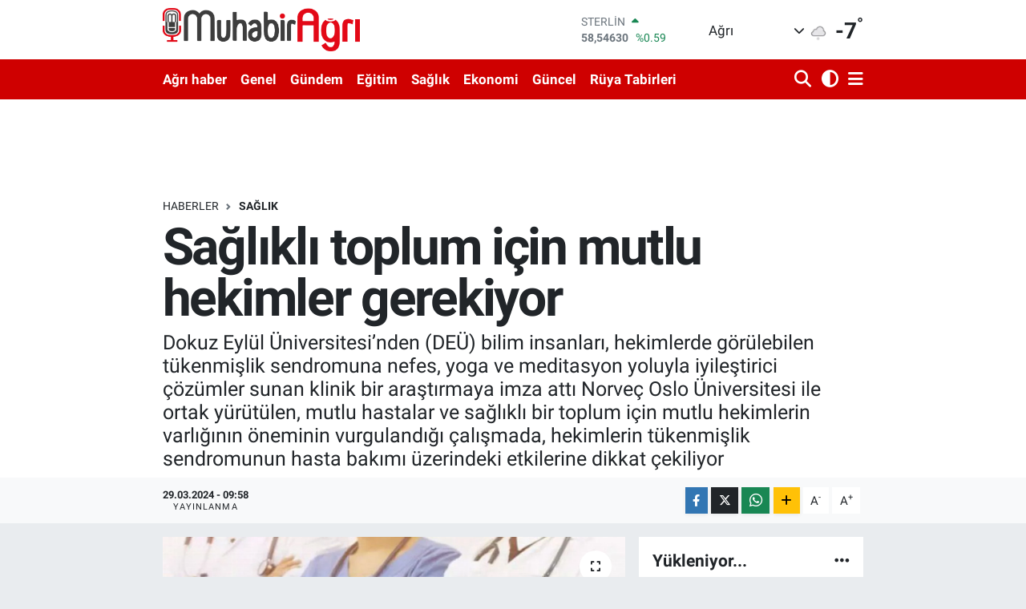

--- FILE ---
content_type: text/html; charset=UTF-8
request_url: https://www.muhabiragri.com/saglikli-toplum-icin-mutlu-hekimler-gerekiyor
body_size: 23920
content:
<!DOCTYPE html>
<html lang="tr" data-theme="flow">
<head>
<link rel="dns-prefetch" href="//www.muhabiragri.com">
<link rel="dns-prefetch" href="//muhabiragricom.teimg.com">
<link rel="dns-prefetch" href="//static.tebilisim.com">
<link rel="dns-prefetch" href="//www.facebook.com">
<link rel="dns-prefetch" href="//www.twitter.com">
<link rel="dns-prefetch" href="//www.instagram.com">
<link rel="dns-prefetch" href="//www.w3.org">
<link rel="dns-prefetch" href="//x.com">
<link rel="dns-prefetch" href="//api.whatsapp.com">
<link rel="dns-prefetch" href="//www.linkedin.com">
<link rel="dns-prefetch" href="//pinterest.com">
<link rel="dns-prefetch" href="//t.me">
<link rel="dns-prefetch" href="//www.igfhaber.com">
<link rel="dns-prefetch" href="//tebilisim.com">
<link rel="dns-prefetch" href="//facebook.com">
<link rel="dns-prefetch" href="//twitter.com">
<link rel="dns-prefetch" href="//www.google.com">
<link rel="dns-prefetch" href="//cdn.onesignal.com">

    <meta charset="utf-8">
<title>Sağlıklı toplum için mutlu hekimler gerekiyor - Ağrı,Ağrı Haber,Ağrı Haberleri</title>
<meta name="description" content="Dokuz Eylül Üniversitesi’nden (DEÜ) bilim insanları, hekimlerde görülebilen tükenmişlik sendromuna nefes, yoga ve meditasyon yoluyla iyileştirici çözümler sunan klinik bir araştırmaya imza attı  Norveç Oslo Üniversitesi ile ortak yürütülen, mutlu hastalar ve sağlıklı bir toplum için mutlu hekimlerin varlığının öneminin vurgulandığı çalışmada, hekimlerin tükenmişlik sendromunun hasta bakımı üzerindeki etkilerine dikkat çekiliyor">
<link rel="canonical" href="https://www.muhabiragri.com/saglikli-toplum-icin-mutlu-hekimler-gerekiyor">
<meta name="viewport" content="width=device-width,initial-scale=1">
<meta name="X-UA-Compatible" content="IE=edge">
<meta name="robots" content="max-image-preview:large">
<meta name="theme-color" content="rgb(207, 0, 0)">
<meta name="title" content="Sağlıklı toplum için mutlu hekimler gerekiyor">
<meta name="articleSection" content="news">
<meta name="datePublished" content="2024-03-29T09:58:00+03:00">
<meta name="dateModified" content="2024-03-29T10:05:09+03:00">
<meta name="articleAuthor" content="İGF Haber Ajansı">
<meta name="author" content="İGF Haber Ajansı">
<link rel="amphtml" href="https://www.muhabiragri.com/saglikli-toplum-icin-mutlu-hekimler-gerekiyor/amp">
<meta property="og:site_name" content="Muhabir Ağrı-Güncel haberler,Magazin,Gündem Ağrı haber">
<meta property="og:title" content="Sağlıklı toplum için mutlu hekimler gerekiyor">
<meta property="og:description" content="Dokuz Eylül Üniversitesi’nden (DEÜ) bilim insanları, hekimlerde görülebilen tükenmişlik sendromuna nefes, yoga ve meditasyon yoluyla iyileştirici çözümler sunan klinik bir araştırmaya imza attı  Norveç Oslo Üniversitesi ile ortak yürütülen, mutlu hastalar ve sağlıklı bir toplum için mutlu hekimlerin varlığının öneminin vurgulandığı çalışmada, hekimlerin tükenmişlik sendromunun hasta bakımı üzerindeki etkilerine dikkat çekiliyor">
<meta property="og:url" content="https://www.muhabiragri.com/saglikli-toplum-icin-mutlu-hekimler-gerekiyor">
<meta property="og:image" content="https://muhabiragricom.teimg.com/muhabiragri-com/uploads/2024/03/agency/igf/saglikli-toplum-icin-mutlu-hekimler-gerekiyor.jpg">
<meta property="og:type" content="article">
<meta property="og:article:published_time" content="2024-03-29T09:58:00+03:00">
<meta property="og:article:modified_time" content="2024-03-29T10:05:09+03:00">
<meta name="twitter:card" content="summary_large_image">
<meta name="twitter:site" content="@muhabiragri">
<meta name="twitter:title" content="Sağlıklı toplum için mutlu hekimler gerekiyor">
<meta name="twitter:description" content="Dokuz Eylül Üniversitesi’nden (DEÜ) bilim insanları, hekimlerde görülebilen tükenmişlik sendromuna nefes, yoga ve meditasyon yoluyla iyileştirici çözümler sunan klinik bir araştırmaya imza attı  Norveç Oslo Üniversitesi ile ortak yürütülen, mutlu hastalar ve sağlıklı bir toplum için mutlu hekimlerin varlığının öneminin vurgulandığı çalışmada, hekimlerin tükenmişlik sendromunun hasta bakımı üzerindeki etkilerine dikkat çekiliyor">
<meta name="twitter:image" content="https://muhabiragricom.teimg.com/muhabiragri-com/uploads/2024/03/agency/igf/saglikli-toplum-icin-mutlu-hekimler-gerekiyor.jpg">
<meta name="twitter:url" content="https://www.muhabiragri.com/saglikli-toplum-icin-mutlu-hekimler-gerekiyor">
<link rel="shortcut icon" type="image/x-icon" href="https://muhabiragricom.teimg.com/muhabiragri-com/uploads/2023/01/favicon-32x32-7.png">
<link rel="manifest" href="https://www.muhabiragri.com/manifest.json?v=6.6.4" />
<link rel="preload" href="https://static.tebilisim.com/flow/assets/css/font-awesome/fa-solid-900.woff2" as="font" type="font/woff2" crossorigin />
<link rel="preload" href="https://static.tebilisim.com/flow/assets/css/font-awesome/fa-brands-400.woff2" as="font" type="font/woff2" crossorigin />
<link rel="preload" href="https://static.tebilisim.com/flow/assets/css/weather-icons/font/weathericons-regular-webfont.woff2" as="font" type="font/woff2" crossorigin />
<link rel="preload" href="https://static.tebilisim.com/flow/vendor/te/fonts/roboto/KFOlCnqEu92Fr1MmEU9fBBc4AMP6lQ.woff2" as="font" type="font/woff2" crossorigin />
<link rel="preload" href="https://static.tebilisim.com/flow/vendor/te/fonts/roboto/KFOlCnqEu92Fr1MmEU9fChc4AMP6lbBP.woff2" as="font" type="font/woff2" crossorigin />
<link rel="preload" href="https://static.tebilisim.com/flow/vendor/te/fonts/roboto/KFOlCnqEu92Fr1MmWUlfBBc4AMP6lQ.woff2" as="font" type="font/woff2" crossorigin />
<link rel="preload" href="https://static.tebilisim.com/flow/vendor/te/fonts/roboto/KFOlCnqEu92Fr1MmWUlfChc4AMP6lbBP.woff2" as="font" type="font/woff2" crossorigin />
<link rel="preload" href="https://static.tebilisim.com/flow/vendor/te/fonts/roboto/KFOmCnqEu92Fr1Mu4mxKKTU1Kg.woff2" as="font" type="font/woff2" crossorigin />
<link rel="preload" href="https://static.tebilisim.com/flow/vendor/te/fonts/roboto/KFOmCnqEu92Fr1Mu7GxKKTU1Kvnz.woff2" as="font" type="font/woff2" crossorigin />


<link rel="preload" as="style" href="https://static.tebilisim.com/flow/vendor/te/fonts/roboto.css?v=6.6.4">
<link rel="stylesheet" href="https://static.tebilisim.com/flow/vendor/te/fonts/roboto.css?v=6.6.4">

<style>:root {
        --te-link-color: #333;
        --te-link-hover-color: #000;
        --te-font: "Roboto";
        --te-secondary-font: "Roboto";
        --te-h1-font-size: 64px;
        --te-color: rgb(207, 0, 0);
        --te-hover-color: )rgb(191, 4, 4;
        --mm-ocd-width: 85%!important; /*  Mobil Menü Genişliği */
        --swiper-theme-color: var(--te-color)!important;
        --header-13-color: #ffc107;
    }</style><link rel="preload" as="style" href="https://static.tebilisim.com/flow/assets/vendor/bootstrap/css/bootstrap.min.css?v=6.6.4">
<link rel="stylesheet" href="https://static.tebilisim.com/flow/assets/vendor/bootstrap/css/bootstrap.min.css?v=6.6.4">
<link rel="preload" as="style" href="https://static.tebilisim.com/flow/assets/css/app6.6.4.min.css">
<link rel="stylesheet" href="https://static.tebilisim.com/flow/assets/css/app6.6.4.min.css">



<script type="application/ld+json">{"@context":"https:\/\/schema.org","@type":"WebSite","url":"https:\/\/www.muhabiragri.com","potentialAction":{"@type":"SearchAction","target":"https:\/\/www.muhabiragri.com\/arama?q={query}","query-input":"required name=query"}}</script>

<script type="application/ld+json">{"@context":"https:\/\/schema.org","@type":"NewsMediaOrganization","url":"https:\/\/www.muhabiragri.com","name":"Muhabir A\u011fr\u0131","logo":"https:\/\/muhabiragricom.teimg.com\/muhabiragri-com\/uploads\/2025\/08\/img-1047.webp","sameAs":["https:\/\/www.facebook.com\/muhabiragri","https:\/\/www.twitter.com\/muhabiragri","https:\/\/www.instagram.com\/muhabiragri"]}</script>

<script type="application/ld+json">{"@context":"https:\/\/schema.org","@graph":[{"@type":"SiteNavigationElement","name":"Ana Sayfa","url":"https:\/\/www.muhabiragri.com","@id":"https:\/\/www.muhabiragri.com"},{"@type":"SiteNavigationElement","name":"G\u00fcndem","url":"https:\/\/www.muhabiragri.com\/gundem","@id":"https:\/\/www.muhabiragri.com\/gundem"},{"@type":"SiteNavigationElement","name":"Ya\u015fam","url":"https:\/\/www.muhabiragri.com\/yasam","@id":"https:\/\/www.muhabiragri.com\/yasam"},{"@type":"SiteNavigationElement","name":"Yerel","url":"https:\/\/www.muhabiragri.com\/yerel","@id":"https:\/\/www.muhabiragri.com\/yerel"},{"@type":"SiteNavigationElement","name":"Spor","url":"https:\/\/www.muhabiragri.com\/spor","@id":"https:\/\/www.muhabiragri.com\/spor"},{"@type":"SiteNavigationElement","name":"Ekonomi","url":"https:\/\/www.muhabiragri.com\/ekonomi","@id":"https:\/\/www.muhabiragri.com\/ekonomi"},{"@type":"SiteNavigationElement","name":"D\u00fcnya","url":"https:\/\/www.muhabiragri.com\/dunya","@id":"https:\/\/www.muhabiragri.com\/dunya"},{"@type":"SiteNavigationElement","name":"Magazin","url":"https:\/\/www.muhabiragri.com\/magazin","@id":"https:\/\/www.muhabiragri.com\/magazin"},{"@type":"SiteNavigationElement","name":"Siyaset","url":"https:\/\/www.muhabiragri.com\/siyaset","@id":"https:\/\/www.muhabiragri.com\/siyaset"},{"@type":"SiteNavigationElement","name":"Teknoloji","url":"https:\/\/www.muhabiragri.com\/teknoloji","@id":"https:\/\/www.muhabiragri.com\/teknoloji"},{"@type":"SiteNavigationElement","name":"Sa\u011fl\u0131k","url":"https:\/\/www.muhabiragri.com\/saglik","@id":"https:\/\/www.muhabiragri.com\/saglik"},{"@type":"SiteNavigationElement","name":"K\u00fclt\u00fcr sanat","url":"https:\/\/www.muhabiragri.com\/kultur-sanat","@id":"https:\/\/www.muhabiragri.com\/kultur-sanat"},{"@type":"SiteNavigationElement","name":"Bursaspor","url":"https:\/\/www.muhabiragri.com\/bursaspor","@id":"https:\/\/www.muhabiragri.com\/bursaspor"},{"@type":"SiteNavigationElement","name":"Kad\u0131n","url":"https:\/\/www.muhabiragri.com\/kadin","@id":"https:\/\/www.muhabiragri.com\/kadin"},{"@type":"SiteNavigationElement","name":"Bilgiler","url":"https:\/\/www.muhabiragri.com\/bilgiler","@id":"https:\/\/www.muhabiragri.com\/bilgiler"},{"@type":"SiteNavigationElement","name":"Kim?","url":"https:\/\/www.muhabiragri.com\/kim","@id":"https:\/\/www.muhabiragri.com\/kim"},{"@type":"SiteNavigationElement","name":"Bur\u00e7lar","url":"https:\/\/www.muhabiragri.com\/burclar","@id":"https:\/\/www.muhabiragri.com\/burclar"},{"@type":"SiteNavigationElement","name":"A\u011fr\u0131","url":"https:\/\/www.muhabiragri.com\/agri-haber","@id":"https:\/\/www.muhabiragri.com\/agri-haber"},{"@type":"SiteNavigationElement","name":"R\u00fcya Tabirleri","url":"https:\/\/www.muhabiragri.com\/ruya-tabirleri","@id":"https:\/\/www.muhabiragri.com\/ruya-tabirleri"},{"@type":"SiteNavigationElement","name":"E\u011fitim","url":"https:\/\/www.muhabiragri.com\/egitim","@id":"https:\/\/www.muhabiragri.com\/egitim"},{"@type":"SiteNavigationElement","name":"Genel","url":"https:\/\/www.muhabiragri.com\/genel","@id":"https:\/\/www.muhabiragri.com\/genel"},{"@type":"SiteNavigationElement","name":"Yemek Tarifleri","url":"https:\/\/www.muhabiragri.com\/yemek-tarifleri","@id":"https:\/\/www.muhabiragri.com\/yemek-tarifleri"},{"@type":"SiteNavigationElement","name":"Hayvanlar","url":"https:\/\/www.muhabiragri.com\/hayvanlar","@id":"https:\/\/www.muhabiragri.com\/hayvanlar"},{"@type":"SiteNavigationElement","name":"Araba","url":"https:\/\/www.muhabiragri.com\/araba","@id":"https:\/\/www.muhabiragri.com\/araba"},{"@type":"SiteNavigationElement","name":"T\u00fcm haberler","url":"https:\/\/www.muhabiragri.com\/tum-haberler","@id":"https:\/\/www.muhabiragri.com\/tum-haberler"},{"@type":"SiteNavigationElement","name":"Rop\u00f6rtajlar","url":"https:\/\/www.muhabiragri.com\/roportajlar","@id":"https:\/\/www.muhabiragri.com\/roportajlar"},{"@type":"SiteNavigationElement","name":"G\u00fcncel","url":"https:\/\/www.muhabiragri.com\/guncel","@id":"https:\/\/www.muhabiragri.com\/guncel"},{"@type":"SiteNavigationElement","name":"K\u00fclt\u00fcr","url":"https:\/\/www.muhabiragri.com\/kultur","@id":"https:\/\/www.muhabiragri.com\/kultur"},{"@type":"SiteNavigationElement","name":"R\u00f6portaj","url":"https:\/\/www.muhabiragri.com\/roportaj","@id":"https:\/\/www.muhabiragri.com\/roportaj"},{"@type":"SiteNavigationElement","name":"Analiz","url":"https:\/\/www.muhabiragri.com\/analiz","@id":"https:\/\/www.muhabiragri.com\/analiz"},{"@type":"SiteNavigationElement","name":"Ilkha kurumsal","url":"https:\/\/www.muhabiragri.com\/ilkha-kurumsal","@id":"https:\/\/www.muhabiragri.com\/ilkha-kurumsal"},{"@type":"SiteNavigationElement","name":"Bilim & teknoloji","url":"https:\/\/www.muhabiragri.com\/bilim-teknoloji","@id":"https:\/\/www.muhabiragri.com\/bilim-teknoloji"},{"@type":"SiteNavigationElement","name":"ERZURUM","url":"https:\/\/www.muhabiragri.com\/erzurum","@id":"https:\/\/www.muhabiragri.com\/erzurum"},{"@type":"SiteNavigationElement","name":"Ilim & irfan","url":"https:\/\/www.muhabiragri.com\/ilim-irfan","@id":"https:\/\/www.muhabiragri.com\/ilim-irfan"},{"@type":"SiteNavigationElement","name":"Filistin","url":"https:\/\/www.muhabiragri.com\/filistin","@id":"https:\/\/www.muhabiragri.com\/filistin"},{"@type":"SiteNavigationElement","name":"Sanat","url":"https:\/\/www.muhabiragri.com\/sanat","@id":"https:\/\/www.muhabiragri.com\/sanat"},{"@type":"SiteNavigationElement","name":"Politika","url":"https:\/\/www.muhabiragri.com\/politika","@id":"https:\/\/www.muhabiragri.com\/politika"},{"@type":"SiteNavigationElement","url":"https:\/\/www.muhabiragri.com\/1702974647","@id":"https:\/\/www.muhabiragri.com\/1702974647"},{"@type":"SiteNavigationElement","name":"Fenerbah\u00e7e","url":"https:\/\/www.muhabiragri.com\/fenerbahce","@id":"https:\/\/www.muhabiragri.com\/fenerbahce"},{"@type":"SiteNavigationElement","name":"H\u0131zl\u0131 Magazin","url":"https:\/\/www.muhabiragri.com\/hizli-magazin","@id":"https:\/\/www.muhabiragri.com\/hizli-magazin"},{"@type":"SiteNavigationElement","name":"\u0130leti\u015fim","url":"https:\/\/www.muhabiragri.com\/iletisim","@id":"https:\/\/www.muhabiragri.com\/iletisim"},{"@type":"SiteNavigationElement","name":"Hakk\u0131m\u0131zda","url":"https:\/\/www.muhabiragri.com\/hakkimizda","@id":"https:\/\/www.muhabiragri.com\/hakkimizda"},{"@type":"SiteNavigationElement","name":"sayfa","url":"https:\/\/www.muhabiragri.com\/sayfa","@id":"https:\/\/www.muhabiragri.com\/sayfa"},{"@type":"SiteNavigationElement","name":"Gizlilik Politikas\u0131","url":"https:\/\/www.muhabiragri.com\/gizlilik-politikasi","@id":"https:\/\/www.muhabiragri.com\/gizlilik-politikasi"},{"@type":"SiteNavigationElement","name":"Reklam ve Rezervasyon","url":"https:\/\/www.muhabiragri.com\/reklam-ve-rezervasyon","@id":"https:\/\/www.muhabiragri.com\/reklam-ve-rezervasyon"},{"@type":"SiteNavigationElement","name":"Gizlilik S\u00f6zle\u015fmesi","url":"https:\/\/www.muhabiragri.com\/gizlilik-sozlesmesi","@id":"https:\/\/www.muhabiragri.com\/gizlilik-sozlesmesi"},{"@type":"SiteNavigationElement","name":"Yazarlar","url":"https:\/\/www.muhabiragri.com\/yazarlar","@id":"https:\/\/www.muhabiragri.com\/yazarlar"},{"@type":"SiteNavigationElement","name":"Foto Galeri","url":"https:\/\/www.muhabiragri.com\/foto-galeri","@id":"https:\/\/www.muhabiragri.com\/foto-galeri"},{"@type":"SiteNavigationElement","name":"Video Galeri","url":"https:\/\/www.muhabiragri.com\/video","@id":"https:\/\/www.muhabiragri.com\/video"},{"@type":"SiteNavigationElement","name":"Biyografiler","url":"https:\/\/www.muhabiragri.com\/biyografi","@id":"https:\/\/www.muhabiragri.com\/biyografi"},{"@type":"SiteNavigationElement","name":"Seri \u0130lanlar","url":"https:\/\/www.muhabiragri.com\/ilan","@id":"https:\/\/www.muhabiragri.com\/ilan"},{"@type":"SiteNavigationElement","name":"Vefatlar","url":"https:\/\/www.muhabiragri.com\/vefat","@id":"https:\/\/www.muhabiragri.com\/vefat"},{"@type":"SiteNavigationElement","name":"R\u00f6portajlar","url":"https:\/\/www.muhabiragri.com\/roportaj","@id":"https:\/\/www.muhabiragri.com\/roportaj"},{"@type":"SiteNavigationElement","name":"Anketler","url":"https:\/\/www.muhabiragri.com\/anketler","@id":"https:\/\/www.muhabiragri.com\/anketler"},{"@type":"SiteNavigationElement","name":"Merkez Bug\u00fcn, Yar\u0131n ve 1 Haftal\u0131k Hava Durumu Tahmini","url":"https:\/\/www.muhabiragri.com\/merkez-hava-durumu","@id":"https:\/\/www.muhabiragri.com\/merkez-hava-durumu"},{"@type":"SiteNavigationElement","name":"Merkez Namaz Vakitleri","url":"https:\/\/www.muhabiragri.com\/merkez-namaz-vakitleri","@id":"https:\/\/www.muhabiragri.com\/merkez-namaz-vakitleri"},{"@type":"SiteNavigationElement","name":"Puan Durumu ve Fikst\u00fcr","url":"https:\/\/www.muhabiragri.com\/futbol\/st-super-lig-puan-durumu-ve-fikstur","@id":"https:\/\/www.muhabiragri.com\/futbol\/st-super-lig-puan-durumu-ve-fikstur"}]}</script>

<script type="application/ld+json">{"@context":"https:\/\/schema.org","@type":"BreadcrumbList","itemListElement":[{"@type":"ListItem","position":1,"item":{"@type":"Thing","@id":"https:\/\/www.muhabiragri.com","name":"Haberler"}}]}</script>
<script type="application/ld+json">{"@context":"https:\/\/schema.org","@type":"NewsArticle","headline":"Sa\u011fl\u0131kl\u0131 toplum i\u00e7in mutlu hekimler gerekiyor","articleSection":"Sa\u011fl\u0131k","dateCreated":"2024-03-29T09:58:00+03:00","datePublished":"2024-03-29T09:58:00+03:00","dateModified":"2024-03-29T10:05:09+03:00","wordCount":817,"genre":"news","mainEntityOfPage":{"@type":"WebPage","@id":"https:\/\/www.muhabiragri.com\/saglikli-toplum-icin-mutlu-hekimler-gerekiyor"},"articleBody":"<p>Dokuz Eyl\u00fcl \u00dcniversitesi\u2019nden (DE\u00dc) bilim insanlar\u0131, hekimlerde g\u00f6r\u00fclebilen t\u00fckenmi\u015flik sendromuna nefes, yoga ve meditasyon yoluyla iyile\u015ftirici \u00e7\u00f6z\u00fcmler sunan klinik bir ara\u015ft\u0131rmaya imza att\u0131. Norve\u00e7 Oslo \u00dcniversitesi ile ortak y\u00fcr\u00fct\u00fclen, mutlu hastalar ve sa\u011fl\u0131kl\u0131 bir toplum i\u00e7in mutlu hekimlerin varl\u0131\u011f\u0131n\u0131n \u00f6neminin vurguland\u0131\u011f\u0131 \u00e7al\u0131\u015fmada, hekimlerin t\u00fckenmi\u015flik sendromunun hasta bak\u0131m\u0131 \u00fczerindeki etkilerine dikkat \u00e7ekiliyor.<strong>\u0130ZM\u0130R (\u0130GFA) - <\/strong>Dokuz Eyl\u00fcl \u00dcniversitesi\u2019nden (DE\u00dc) bilim insanlar\u0131, t\u0131p doktorlar\u0131nda g\u00f6r\u00fclebilen t\u00fckenmi\u015flik sendromuna nefes, yoga ve meditasyon yoluyla iyile\u015ftirici \u00e7\u00f6z\u00fcmler sunan klinik bir ara\u015ft\u0131rmaya imza att\u0131. Norve\u00e7 Oslo \u00dcniversitesi ile ortak y\u00fcr\u00fct\u00fclen, mutlu hastalar ve sa\u011fl\u0131kl\u0131 bir toplum i\u00e7in mutlu hekimlerin varl\u0131\u011f\u0131n\u0131n \u00f6neminin vurguland\u0131\u011f\u0131 \u00e7al\u0131\u015fmada, hekimlerin t\u00fckenmi\u015flik sendromunun hasta bak\u0131m\u0131 \u00fczerindeki etkilerine dikkat \u00e7ekiliyor. Dokuz Eyl\u00fcl \u00dcniversitesi T\u0131p Fak\u00fcltesi T\u0131bbi Biyoloji Anabilim Dal\u0131 \u00f6\u011fretim \u00fcyesi ve \u0130zmir Biyot\u0131p ve Genom Merkezi ara\u015ft\u0131rma grup lideri Do\u00e7. Dr. Duygu Sa\u011f\u2019\u0131n \u00e7al\u0131\u015fma koordinat\u00f6rlerinden biri olarak yer ald\u0131\u011f\u0131 proje, \u201cHekimlerde T\u00fckenmi\u015flik Sendromuna Y\u00f6nelik Sudarshan Kriya Yoga Nefesi ve Meditasyon Program\u0131: Randomize Klinik \u00c7al\u0131\u015fma\u201d ismini ta\u015f\u0131yor.\u00a0<\/p>\n<p>Ara\u015ft\u0131rmay\u0131 de\u011ferlendiren Do\u00e7. Dr. Sa\u011f, \u201cBu y\u00f6nde heyecan verici ilk klinik ara\u015ft\u0131rmam\u0131z\u0131n sonu\u00e7lar\u0131n\u0131 d\u00fcnyaya duyurman\u0131n gurur ve mutlulu\u011funu ya\u015f\u0131yoruz. K\u0131saca SKY olarak adland\u0131rd\u0131\u011f\u0131m\u0131z nefes ve meditasyon y\u00f6ntemimizin t\u0131p hekimlerinin stres seviyesini d\u00fc\u015f\u00fcrd\u00fc\u011f\u00fcn\u00fc ve hekimlerde iyilik halini artt\u0131rd\u0131\u011f\u0131n\u0131 ortaya koyduk. Sa\u011fl\u0131k sekt\u00f6r\u00fcnde devrim yaratabilecek bu y\u00f6ntemle a\u011f\u0131r \u015fartlar alt\u0131nda \u00e7al\u0131\u015fmak durumunda olan hekimlerimizin t\u00fckenmi\u015flik sendromuna \u00e7\u00f6z\u00fcm \u00f6nerileri sunuyoruz\u201d dedi.<\/p>\n<p><img height=\"500\" src=\"https:\/\/www.igfhaber.com\/static\/1-\/1-deu-tip-fakultesi-tibbi-biyoloji-anabilim-dali-ogretim-uyesi-ve-izmir-biyotip-ve-genom-merkezi-arastirma-grup-lideri-doc-dr-duygu-sag-ve-deu-doktora-ogrencisi-asli-korkmaz-1711695828-361.jpeg\" width=\"750\" \/><\/p>\n<p><b>AMER\u0130KAN TIP DERNE\u011e\u0130\u2019N\u0130N D\u0130KKAT\u0130N\u0130 \u00c7EKT\u0130<\/b><\/p>\n<p>\u00c7al\u0131\u015fmaya ili\u015fkin makalenin Amerikan T\u0131p Derne\u011fi\u2019nin (American Medical Association) prestijli dergisi JAMA Network Open\u2019da yay\u0131mland\u0131\u011f\u0131n\u0131 belirten Sa\u011f, \u201cNorve\u00e7 Oslo \u00dcniversitesi\u2019nden Prof. Dr. Fahri Saat\u00e7io\u011flu ile birlikte sorumlu yazar oldu\u011fumuz, doktora \u00f6\u011frencim Asl\u0131 Korkmaz\u2019\u0131n ilk yazar oldu\u011fu makalemiz, Amerikan T\u0131p Derne\u011fi\u2019nin de ilgisini \u00e7ekti ve JAMA Network Open\u2019da yay\u0131mland\u0131. Bu geli\u015fme bizleri ayr\u0131ca memnun etti.<\/p>\n<p>D\u00fcnya \u00e7ap\u0131ndaki sa\u011fl\u0131k sistemleri, sa\u011fl\u0131k hizmeti sunumunun s\u00fcrd\u00fcr\u00fclebilirli\u011fini ve etkinli\u011fini sa\u011flamak i\u00e7in hekim t\u00fckenmi\u015fli\u011fini ele alman\u0131n \u00f6nemini giderek daha fazla kabul etmektedir. Maliyetleri azaltmak ve sa\u011fl\u0131k sistemlerini daha da iyile\u015ftirmek i\u00e7in t\u00fckenmi\u015fli\u011fi giderecek \u00f6nleyici tedbirlere ve m\u00fcdahalelere acilen ihtiya\u00e7 vard\u0131r. \u00d6nceki \u00e7al\u0131\u015fmalar hekim t\u00fckenmi\u015fli\u011fini azaltmak i\u00e7in hem kurumsal hem de bireysel \u00f6nlemlerin gerekli oldu\u011funu g\u00f6stermi\u015ftir. Bu \u00e7al\u0131\u015fmada biz ikincisine odakland\u0131k ve Sudarshan Kriya Yoga (SKY) ad\u0131 verilen nefes ve meditasyona dayal\u0131 bir program\u0131n t\u0131p doktorlar\u0131 \u00fczerindeki potansiyel etkinli\u011fini de\u011ferlendirmek i\u00e7in randomize kontroll\u00fc bir \u00e7al\u0131\u015fma y\u00fcr\u00fctt\u00fck.\u00a0 SKY, 90 dakikal\u0131k \u00fc\u00e7 oturumda \u00f6\u011frenilebilen \u00e7evrim i\u00e7i bir programd\u0131r\u201d bilgisini payla\u015ft\u0131.<\/p>\n<p><img height=\"500\" src=\"https:\/\/www.igfhaber.com\/static\/2-\/2-deu-tip-fakultesi-tibbi-biyoloji-anabilim-dali-ogretim-uyesi-ve-izmir-biyotip-ve-genom-merkezi-arastirma-grup-lideri-doc-dr-duygu-sag-ve-deu-doktora-ogrencisi-asli-korkmaz-solda-1711695831-957.jpeg\" width=\"750\" \/><\/p>\n<p><b>STRES, KAYGI VE DEPRESYONDA AZALMALAR G\u00d6R\u00dcLD\u00dc<\/b><\/p>\n<p>Ara\u015ft\u0131rmada 129 t\u0131p doktorunun Sudarshan Kriya Yoga Nefesi ya da e\u015fit uzunluktaki psikolojik stres y\u00f6netimi e\u011fitimine rastgele atand\u0131\u011f\u0131n\u0131, programlar\u0131n ard\u0131ndan her iki gruba da sekiz hafta boyunca haftal\u0131k birer saatlik takip seanslar\u0131 uyguland\u0131\u011f\u0131 belirten Do\u00e7. Dr. Sa\u011f, \u201cKat\u0131l\u0131mc\u0131lar \u00e7al\u0131\u015fman\u0131n ba\u015f\u0131nda, e\u011fitimin hemen sonras\u0131nda ve 8 haftal\u0131k s\u00fcrenin sonunda de\u011ferlendirilmeye al\u0131nd\u0131. Kontrol grubuyla kar\u015f\u0131la\u015ft\u0131r\u0131ld\u0131\u011f\u0131nda, SKY grubundaki kat\u0131l\u0131mc\u0131lar\u0131n stres, kayg\u0131, depresyon ve uykusuzluk d\u00fczeyleri \u00f6nemli \u00f6l\u00e7\u00fcde azald\u0131. SKY grubundaki ki\u015filerde ayn\u0131 zamanda mesleki tatminin \u00f6nemli \u00f6l\u00e7\u00fcde artt\u0131\u011f\u0131 g\u00f6zlemlendi. Bununla birlikte i\u015f yorgunlu\u011funda, ki\u015fileraras\u0131 kopuklukta ve t\u00fckenmi\u015flikte ise bu ki\u015filerde \u00f6nemli azalmalar g\u00f6r\u00fcld\u00fc\u201d diye konu\u015ftu.<\/p>\n<p><b>ARA\u015eTIRMANIN KAPSAMI GEN\u0130\u015eLEYECEK<\/b><\/p>\n<p>A\u00e7\u0131klamalar\u0131n\u0131 s\u00fcrd\u00fcren Sa\u011f, \u015funlar\u0131 kaydetti: \u201cK\u0131sa bir m\u00fcdahalenin zihinsel sa\u011fl\u0131k \u00fczerinde bu kadar net bir olumlu etki sa\u011flamas\u0131 olduk\u00e7a umut verici. Gelecekte, bu etkilerin alt\u0131nda yatan fizyolojik ve psikolojik mekanizmalar\u0131 daha iyi anlamak i\u00e7in \u00e7al\u0131\u015fmalar yapmay\u0131 hedefliyoruz. Verilerimiz SKY'\u0131n \u00f6nleyici bir tedbir olarak de\u011ferlendirilebilece\u011fini veya hekimlerde stres ve t\u00fckenmi\u015fli\u011fi azaltmak i\u00e7in kullan\u0131labilece\u011fini g\u00f6steriyor. Pratik ve uygun maliyetli bir program olarak SKY, di\u011fer sa\u011fl\u0131k profesyonellerinde de stresi ve t\u00fckenmi\u015fli\u011fi azaltmak i\u00e7in uygun bir y\u00f6ntem olabilir. Dokuz Eyl\u00fcl \u00dcniversitesi olarak, bu alandaki \u00e7al\u0131\u015fmalar\u0131m\u0131z\u0131 s\u00fcrd\u00fcrmeye ve \u00e7al\u0131\u015fman\u0131n kapsam\u0131n\u0131 belirtti\u011fimiz alanlarda geni\u015fletmeye devam edece\u011fiz.\u201d<\/p>","description":"Dokuz Eyl\u00fcl \u00dcniversitesi\u2019nden (DE\u00dc) bilim insanlar\u0131, hekimlerde g\u00f6r\u00fclebilen t\u00fckenmi\u015flik sendromuna nefes, yoga ve meditasyon yoluyla iyile\u015ftirici \u00e7\u00f6z\u00fcmler sunan klinik bir ara\u015ft\u0131rmaya imza att\u0131  Norve\u00e7 Oslo \u00dcniversitesi ile ortak y\u00fcr\u00fct\u00fclen, mutlu hastalar ve sa\u011fl\u0131kl\u0131 bir toplum i\u00e7in mutlu hekimlerin varl\u0131\u011f\u0131n\u0131n \u00f6neminin vurguland\u0131\u011f\u0131 \u00e7al\u0131\u015fmada, hekimlerin t\u00fckenmi\u015flik sendromunun hasta bak\u0131m\u0131 \u00fczerindeki etkilerine dikkat \u00e7ekiliyor","inLanguage":"tr-TR","keywords":[],"image":{"@type":"ImageObject","url":"https:\/\/muhabiragricom.teimg.com\/crop\/1280x720\/muhabiragri-com\/uploads\/2024\/03\/agency\/igf\/saglikli-toplum-icin-mutlu-hekimler-gerekiyor.jpg","width":"1280","height":"720","caption":"Sa\u011fl\u0131kl\u0131 toplum i\u00e7in mutlu hekimler gerekiyor"},"publishingPrinciples":"https:\/\/www.muhabiragri.com\/gizlilik-sozlesmesi","isFamilyFriendly":"http:\/\/schema.org\/True","isAccessibleForFree":"http:\/\/schema.org\/True","publisher":{"@type":"Organization","name":"Muhabir A\u011fr\u0131","image":"https:\/\/muhabiragricom.teimg.com\/muhabiragri-com\/uploads\/2025\/08\/img-1047.webp","logo":{"@type":"ImageObject","url":"https:\/\/muhabiragricom.teimg.com\/muhabiragri-com\/uploads\/2025\/08\/img-1047.webp","width":"640","height":"375"}},"author":{"@type":"Person","name":"Muhabir A\u011fr\u0131","honorificPrefix":"","jobTitle":"Y\u00d6NET\u0130C\u0130","url":null}}</script>
<script data-cfasync="false" src="https://static.tebilisim.com/flow/assets/js/dark-mode.js?v=6.6.4"></script>





<style>
.mega-menu {z-index: 9999 !important;}
@media screen and (min-width: 1620px) {
    .container {width: 1280px!important; max-width: 1280px!important;}
    #ad_36 {margin-right: 15px !important;}
    #ad_9 {margin-left: 15px !important;}
}

@media screen and (min-width: 1325px) and (max-width: 1620px) {
    .container {width: 1100px!important; max-width: 1100px!important;}
    #ad_36 {margin-right: 100px !important;}
    #ad_9 {margin-left: 100px !important;}
}
@media screen and (min-width: 1295px) and (max-width: 1325px) {
    .container {width: 990px!important; max-width: 990px!important;}
    #ad_36 {margin-right: 165px !important;}
    #ad_9 {margin-left: 165px !important;}
}
@media screen and (min-width: 1200px) and (max-width: 1295px) {
    .container {width: 900px!important; max-width: 900px!important;}
    #ad_36 {margin-right: 210px !important;}
    #ad_9 {margin-left: 210px !important;}

}
</style><meta name="google-site-verification" content="GSlix719PQYX65NmS6aGcgSi_LwTl7GxyWrWcLjgv98" />






</head>




<body class="d-flex flex-column min-vh-100">

    
    

    <header class="header-1">
    <nav class="top-header navbar navbar-expand-lg navbar-light shadow-sm bg-white py-1">
        <div class="container">
                            <a class="navbar-brand me-0" href="/" title="Muhabir Ağrı-Güncel haberler,Magazin,Gündem Ağrı haber">
                <img src="https://muhabiragricom.teimg.com/muhabiragri-com/uploads/2025/08/img-1047.webp" alt="Muhabir Ağrı-Güncel haberler,Magazin,Gündem Ağrı haber" width="246" height="40" class="light-mode img-fluid flow-logo">
<img src="https://muhabiragricom.teimg.com/muhabiragri-com/uploads/2022/09/c475c3e9-da52-4be9-b8ab-c24bbcc54261.png" alt="Muhabir Ağrı-Güncel haberler,Magazin,Gündem Ağrı haber" width="246" height="40" class="dark-mode img-fluid flow-logo d-none">

            </a>
                                    <div class="header-widgets d-lg-flex justify-content-end align-items-center d-none">
                <div class="position-relative overflow-hidden" style="height: 40px;">
                    <!-- PİYASALAR -->
        <div class="newsticker mini">
        <ul class="newsticker__h4 list-unstyled text-secondary" data-header="1">
            <li class="newsticker__item col dolar">
                <div>DOLAR <span class="text-danger"><i class="fa fa-caret-down ms-1"></i></span> </div>
                <div class="fw-bold mb-0 d-inline-block">43,26010</div>
                <span class="d-inline-block ms-2 text-danger">%-0.09</span>
            </li>
            <li class="newsticker__item col euro">
                <div>EURO <span class="text-success"><i class="fa fa-caret-up ms-1"></i></span> </div>
                <div class="fw-bold mb-0 d-inline-block">50,94350</div><span
                    class="d-inline-block ms-2 text-success">%0.57</span>
            </li>
            <li class="newsticker__item col sterlin">
                <div>STERLİN <span class="text-success"><i class="fa fa-caret-up ms-1"></i></span> </div>
                <div class="fw-bold mb-0 d-inline-block">58,54630</div><span
                    class="d-inline-block ms-2 text-success">%0.59</span>
            </li>
            <li class="newsticker__item col altin">
                <div>G.ALTIN <span class="text-danger"><i class="fa fa-caret-down ms-1"></i></span> </div>
                <div class="fw-bold mb-0 d-inline-block">6836,13000</div>
                <span class="d-inline-block ms-2 text-danger">%-0.17</span>
            </li>
            <li class="newsticker__item col bist">
                <div>BİST100 <span class="text-success"><i class="fa fa-caret-up ms-1"></i></span> </div>
                <div class="fw-bold mb-0 d-inline-block">12.851,00</div>
                <span class="d-inline-block ms-2 text-success">%97</span>
            </li>
            <li class="newsticker__item col btc">
                <div>BITCOIN <span class="text-danger"><i class="fa fa-caret-down ms-1"></i></span> </div>
                <div class="fw-bold mb-0 d-inline-block">89.358,27</div>
                <span class="d-inline-block ms-2 text-danger">%-0.74</span>
            </li>
        </ul>
    </div>
    

                </div>
                <div class="weather-top d-none d-lg-flex justify-content-between align-items-center ms-4 weather-widget mini">
                    <!-- HAVA DURUMU -->

<input type="hidden" name="widget_setting_weathercity" value="39.62692180,43.02159650" />

            <div class="weather mx-1">
            <div class="custom-selectbox " onclick="toggleDropdown(this)" style="width: 120px">
    <div class="d-flex justify-content-between align-items-center">
        <span style="">Ağrı</span>
        <i class="fas fa-chevron-down" style="font-size: 14px"></i>
    </div>
    <ul class="bg-white text-dark overflow-widget" style="min-height: 100px; max-height: 300px">
                        <li>
            <a href="https://www.muhabiragri.com/adana-hava-durumu" title="Adana Hava Durumu" class="text-dark">
                Adana
            </a>
        </li>
                        <li>
            <a href="https://www.muhabiragri.com/adiyaman-hava-durumu" title="Adıyaman Hava Durumu" class="text-dark">
                Adıyaman
            </a>
        </li>
                        <li>
            <a href="https://www.muhabiragri.com/afyonkarahisar-hava-durumu" title="Afyonkarahisar Hava Durumu" class="text-dark">
                Afyonkarahisar
            </a>
        </li>
                        <li>
            <a href="https://www.muhabiragri.com/agri-hava-durumu" title="Ağrı Hava Durumu" class="text-dark">
                Ağrı
            </a>
        </li>
                        <li>
            <a href="https://www.muhabiragri.com/aksaray-hava-durumu" title="Aksaray Hava Durumu" class="text-dark">
                Aksaray
            </a>
        </li>
                        <li>
            <a href="https://www.muhabiragri.com/amasya-hava-durumu" title="Amasya Hava Durumu" class="text-dark">
                Amasya
            </a>
        </li>
                        <li>
            <a href="https://www.muhabiragri.com/ankara-hava-durumu" title="Ankara Hava Durumu" class="text-dark">
                Ankara
            </a>
        </li>
                        <li>
            <a href="https://www.muhabiragri.com/antalya-hava-durumu" title="Antalya Hava Durumu" class="text-dark">
                Antalya
            </a>
        </li>
                        <li>
            <a href="https://www.muhabiragri.com/ardahan-hava-durumu" title="Ardahan Hava Durumu" class="text-dark">
                Ardahan
            </a>
        </li>
                        <li>
            <a href="https://www.muhabiragri.com/artvin-hava-durumu" title="Artvin Hava Durumu" class="text-dark">
                Artvin
            </a>
        </li>
                        <li>
            <a href="https://www.muhabiragri.com/aydin-hava-durumu" title="Aydın Hava Durumu" class="text-dark">
                Aydın
            </a>
        </li>
                        <li>
            <a href="https://www.muhabiragri.com/balikesir-hava-durumu" title="Balıkesir Hava Durumu" class="text-dark">
                Balıkesir
            </a>
        </li>
                        <li>
            <a href="https://www.muhabiragri.com/bartin-hava-durumu" title="Bartın Hava Durumu" class="text-dark">
                Bartın
            </a>
        </li>
                        <li>
            <a href="https://www.muhabiragri.com/batman-hava-durumu" title="Batman Hava Durumu" class="text-dark">
                Batman
            </a>
        </li>
                        <li>
            <a href="https://www.muhabiragri.com/bayburt-hava-durumu" title="Bayburt Hava Durumu" class="text-dark">
                Bayburt
            </a>
        </li>
                        <li>
            <a href="https://www.muhabiragri.com/bilecik-hava-durumu" title="Bilecik Hava Durumu" class="text-dark">
                Bilecik
            </a>
        </li>
                        <li>
            <a href="https://www.muhabiragri.com/bingol-hava-durumu" title="Bingöl Hava Durumu" class="text-dark">
                Bingöl
            </a>
        </li>
                        <li>
            <a href="https://www.muhabiragri.com/bitlis-hava-durumu" title="Bitlis Hava Durumu" class="text-dark">
                Bitlis
            </a>
        </li>
                        <li>
            <a href="https://www.muhabiragri.com/bolu-hava-durumu" title="Bolu Hava Durumu" class="text-dark">
                Bolu
            </a>
        </li>
                        <li>
            <a href="https://www.muhabiragri.com/burdur-hava-durumu" title="Burdur Hava Durumu" class="text-dark">
                Burdur
            </a>
        </li>
                        <li>
            <a href="https://www.muhabiragri.com/bursa-hava-durumu" title="Bursa Hava Durumu" class="text-dark">
                Bursa
            </a>
        </li>
                        <li>
            <a href="https://www.muhabiragri.com/canakkale-hava-durumu" title="Çanakkale Hava Durumu" class="text-dark">
                Çanakkale
            </a>
        </li>
                        <li>
            <a href="https://www.muhabiragri.com/cankiri-hava-durumu" title="Çankırı Hava Durumu" class="text-dark">
                Çankırı
            </a>
        </li>
                        <li>
            <a href="https://www.muhabiragri.com/corum-hava-durumu" title="Çorum Hava Durumu" class="text-dark">
                Çorum
            </a>
        </li>
                        <li>
            <a href="https://www.muhabiragri.com/denizli-hava-durumu" title="Denizli Hava Durumu" class="text-dark">
                Denizli
            </a>
        </li>
                        <li>
            <a href="https://www.muhabiragri.com/diyarbakir-hava-durumu" title="Diyarbakır Hava Durumu" class="text-dark">
                Diyarbakır
            </a>
        </li>
                        <li>
            <a href="https://www.muhabiragri.com/duzce-hava-durumu" title="Düzce Hava Durumu" class="text-dark">
                Düzce
            </a>
        </li>
                        <li>
            <a href="https://www.muhabiragri.com/edirne-hava-durumu" title="Edirne Hava Durumu" class="text-dark">
                Edirne
            </a>
        </li>
                        <li>
            <a href="https://www.muhabiragri.com/elazig-hava-durumu" title="Elazığ Hava Durumu" class="text-dark">
                Elazığ
            </a>
        </li>
                        <li>
            <a href="https://www.muhabiragri.com/erzincan-hava-durumu" title="Erzincan Hava Durumu" class="text-dark">
                Erzincan
            </a>
        </li>
                        <li>
            <a href="https://www.muhabiragri.com/erzurum-hava-durumu" title="Erzurum Hava Durumu" class="text-dark">
                Erzurum
            </a>
        </li>
                        <li>
            <a href="https://www.muhabiragri.com/eskisehir-hava-durumu" title="Eskişehir Hava Durumu" class="text-dark">
                Eskişehir
            </a>
        </li>
                        <li>
            <a href="https://www.muhabiragri.com/gaziantep-hava-durumu" title="Gaziantep Hava Durumu" class="text-dark">
                Gaziantep
            </a>
        </li>
                        <li>
            <a href="https://www.muhabiragri.com/giresun-hava-durumu" title="Giresun Hava Durumu" class="text-dark">
                Giresun
            </a>
        </li>
                        <li>
            <a href="https://www.muhabiragri.com/gumushane-hava-durumu" title="Gümüşhane Hava Durumu" class="text-dark">
                Gümüşhane
            </a>
        </li>
                        <li>
            <a href="https://www.muhabiragri.com/hakkari-hava-durumu" title="Hakkâri Hava Durumu" class="text-dark">
                Hakkâri
            </a>
        </li>
                        <li>
            <a href="https://www.muhabiragri.com/hatay-hava-durumu" title="Hatay Hava Durumu" class="text-dark">
                Hatay
            </a>
        </li>
                        <li>
            <a href="https://www.muhabiragri.com/igdir-hava-durumu" title="Iğdır Hava Durumu" class="text-dark">
                Iğdır
            </a>
        </li>
                        <li>
            <a href="https://www.muhabiragri.com/isparta-hava-durumu" title="Isparta Hava Durumu" class="text-dark">
                Isparta
            </a>
        </li>
                        <li>
            <a href="https://www.muhabiragri.com/istanbul-hava-durumu" title="İstanbul Hava Durumu" class="text-dark">
                İstanbul
            </a>
        </li>
                        <li>
            <a href="https://www.muhabiragri.com/izmir-hava-durumu" title="İzmir Hava Durumu" class="text-dark">
                İzmir
            </a>
        </li>
                        <li>
            <a href="https://www.muhabiragri.com/kahramanmaras-hava-durumu" title="Kahramanmaraş Hava Durumu" class="text-dark">
                Kahramanmaraş
            </a>
        </li>
                        <li>
            <a href="https://www.muhabiragri.com/karabuk-hava-durumu" title="Karabük Hava Durumu" class="text-dark">
                Karabük
            </a>
        </li>
                        <li>
            <a href="https://www.muhabiragri.com/karaman-hava-durumu" title="Karaman Hava Durumu" class="text-dark">
                Karaman
            </a>
        </li>
                        <li>
            <a href="https://www.muhabiragri.com/kars-hava-durumu" title="Kars Hava Durumu" class="text-dark">
                Kars
            </a>
        </li>
                        <li>
            <a href="https://www.muhabiragri.com/kastamonu-hava-durumu" title="Kastamonu Hava Durumu" class="text-dark">
                Kastamonu
            </a>
        </li>
                        <li>
            <a href="https://www.muhabiragri.com/kayseri-hava-durumu" title="Kayseri Hava Durumu" class="text-dark">
                Kayseri
            </a>
        </li>
                        <li>
            <a href="https://www.muhabiragri.com/kilis-hava-durumu" title="Kilis Hava Durumu" class="text-dark">
                Kilis
            </a>
        </li>
                        <li>
            <a href="https://www.muhabiragri.com/kirikkale-hava-durumu" title="Kırıkkale Hava Durumu" class="text-dark">
                Kırıkkale
            </a>
        </li>
                        <li>
            <a href="https://www.muhabiragri.com/kirklareli-hava-durumu" title="Kırklareli Hava Durumu" class="text-dark">
                Kırklareli
            </a>
        </li>
                        <li>
            <a href="https://www.muhabiragri.com/kirsehir-hava-durumu" title="Kırşehir Hava Durumu" class="text-dark">
                Kırşehir
            </a>
        </li>
                        <li>
            <a href="https://www.muhabiragri.com/kocaeli-hava-durumu" title="Kocaeli Hava Durumu" class="text-dark">
                Kocaeli
            </a>
        </li>
                        <li>
            <a href="https://www.muhabiragri.com/konya-hava-durumu" title="Konya Hava Durumu" class="text-dark">
                Konya
            </a>
        </li>
                        <li>
            <a href="https://www.muhabiragri.com/kutahya-hava-durumu" title="Kütahya Hava Durumu" class="text-dark">
                Kütahya
            </a>
        </li>
                        <li>
            <a href="https://www.muhabiragri.com/malatya-hava-durumu" title="Malatya Hava Durumu" class="text-dark">
                Malatya
            </a>
        </li>
                        <li>
            <a href="https://www.muhabiragri.com/manisa-hava-durumu" title="Manisa Hava Durumu" class="text-dark">
                Manisa
            </a>
        </li>
                        <li>
            <a href="https://www.muhabiragri.com/mardin-hava-durumu" title="Mardin Hava Durumu" class="text-dark">
                Mardin
            </a>
        </li>
                        <li>
            <a href="https://www.muhabiragri.com/mersin-hava-durumu" title="Mersin Hava Durumu" class="text-dark">
                Mersin
            </a>
        </li>
                        <li>
            <a href="https://www.muhabiragri.com/mugla-hava-durumu" title="Muğla Hava Durumu" class="text-dark">
                Muğla
            </a>
        </li>
                        <li>
            <a href="https://www.muhabiragri.com/mus-hava-durumu" title="Muş Hava Durumu" class="text-dark">
                Muş
            </a>
        </li>
                        <li>
            <a href="https://www.muhabiragri.com/nevsehir-hava-durumu" title="Nevşehir Hava Durumu" class="text-dark">
                Nevşehir
            </a>
        </li>
                        <li>
            <a href="https://www.muhabiragri.com/nigde-hava-durumu" title="Niğde Hava Durumu" class="text-dark">
                Niğde
            </a>
        </li>
                        <li>
            <a href="https://www.muhabiragri.com/ordu-hava-durumu" title="Ordu Hava Durumu" class="text-dark">
                Ordu
            </a>
        </li>
                        <li>
            <a href="https://www.muhabiragri.com/osmaniye-hava-durumu" title="Osmaniye Hava Durumu" class="text-dark">
                Osmaniye
            </a>
        </li>
                        <li>
            <a href="https://www.muhabiragri.com/rize-hava-durumu" title="Rize Hava Durumu" class="text-dark">
                Rize
            </a>
        </li>
                        <li>
            <a href="https://www.muhabiragri.com/sakarya-hava-durumu" title="Sakarya Hava Durumu" class="text-dark">
                Sakarya
            </a>
        </li>
                        <li>
            <a href="https://www.muhabiragri.com/samsun-hava-durumu" title="Samsun Hava Durumu" class="text-dark">
                Samsun
            </a>
        </li>
                        <li>
            <a href="https://www.muhabiragri.com/sanliurfa-hava-durumu" title="Şanlıurfa Hava Durumu" class="text-dark">
                Şanlıurfa
            </a>
        </li>
                        <li>
            <a href="https://www.muhabiragri.com/siirt-hava-durumu" title="Siirt Hava Durumu" class="text-dark">
                Siirt
            </a>
        </li>
                        <li>
            <a href="https://www.muhabiragri.com/sinop-hava-durumu" title="Sinop Hava Durumu" class="text-dark">
                Sinop
            </a>
        </li>
                        <li>
            <a href="https://www.muhabiragri.com/sivas-hava-durumu" title="Sivas Hava Durumu" class="text-dark">
                Sivas
            </a>
        </li>
                        <li>
            <a href="https://www.muhabiragri.com/sirnak-hava-durumu" title="Şırnak Hava Durumu" class="text-dark">
                Şırnak
            </a>
        </li>
                        <li>
            <a href="https://www.muhabiragri.com/tekirdag-hava-durumu" title="Tekirdağ Hava Durumu" class="text-dark">
                Tekirdağ
            </a>
        </li>
                        <li>
            <a href="https://www.muhabiragri.com/tokat-hava-durumu" title="Tokat Hava Durumu" class="text-dark">
                Tokat
            </a>
        </li>
                        <li>
            <a href="https://www.muhabiragri.com/trabzon-hava-durumu" title="Trabzon Hava Durumu" class="text-dark">
                Trabzon
            </a>
        </li>
                        <li>
            <a href="https://www.muhabiragri.com/tunceli-hava-durumu" title="Tunceli Hava Durumu" class="text-dark">
                Tunceli
            </a>
        </li>
                        <li>
            <a href="https://www.muhabiragri.com/usak-hava-durumu" title="Uşak Hava Durumu" class="text-dark">
                Uşak
            </a>
        </li>
                        <li>
            <a href="https://www.muhabiragri.com/van-hava-durumu" title="Van Hava Durumu" class="text-dark">
                Van
            </a>
        </li>
                        <li>
            <a href="https://www.muhabiragri.com/yalova-hava-durumu" title="Yalova Hava Durumu" class="text-dark">
                Yalova
            </a>
        </li>
                        <li>
            <a href="https://www.muhabiragri.com/yozgat-hava-durumu" title="Yozgat Hava Durumu" class="text-dark">
                Yozgat
            </a>
        </li>
                        <li>
            <a href="https://www.muhabiragri.com/zonguldak-hava-durumu" title="Zonguldak Hava Durumu" class="text-dark">
                Zonguldak
            </a>
        </li>
            </ul>
</div>

        </div>
        <div>
            <img src="//cdn.weatherapi.com/weather/64x64/night/326.png" class="condition" width="26" height="26" alt="-7" />
        </div>
        <div class="weather-degree h3 mb-0 lead ms-2" data-header="1">
            <span class="degree">-7</span><sup>°</sup>
        </div>
    
<div data-location='{"city":"TUXX0014"}' class="d-none"></div>


                </div>
            </div>
                        <ul class="nav d-lg-none px-2">
                <li class="nav-item dropdown ">
    <a href="#" class="me-2 " data-bs-toggle="dropdown" data-bs-display="static">
        <i class="fas fa-adjust fa-lg theme-icon-active"></i>
    </a>
    <ul class="dropdown-menu min-w-auto dropdown-menu-end shadow-none border-0 rounded-0">
        <li>
            <button type="button" class="dropdown-item d-flex align-items-center active" data-bs-theme-value="light">
                <i class="fa fa-sun me-1 mode-switch"></i>
                Açık
            </button>
        </li>
        <li>
            <button type="button" class="dropdown-item d-flex align-items-center" data-bs-theme-value="dark">
                <i class="fa fa-moon me-1 mode-switch"></i>
                Koyu
            </button>
        </li>
        <li>
            <button type="button" class="dropdown-item d-flex align-items-center" data-bs-theme-value="auto">
                <i class="fas fa-adjust me-1 mode-switch"></i>
                Sistem
            </button>
        </li>
    </ul>
</li>

                <li class="nav-item"><a href="/arama" class="me-2" title="Ara"><i class="fa fa-search fa-lg"></i></a></li>
                <li class="nav-item"><a href="#menu" title="Ana Menü"><i class="fa fa-bars fa-lg"></i></a></li>
            </ul>
        </div>
    </nav>
    <div class="main-menu navbar navbar-expand-lg d-none d-lg-block bg-gradient-te py-1">
        <div class="container">
            <ul  class="nav fw-semibold">
        <li class="nav-item   ">
        <a href="/agri-haber" class="nav-link text-white" target="_blank" title="Ağrı haber"><i class="haber text-white mr-1"></i>Ağrı haber</a>
        
    </li>
        <li class="nav-item   ">
        <a href="/genel" class="nav-link text-white" target="_self" title="Genel">Genel</a>
        
    </li>
        <li class="nav-item   ">
        <a href="/gundem" class="nav-link text-white" target="_blank" title="Gündem">Gündem</a>
        
    </li>
        <li class="nav-item   ">
        <a href="/egitim" class="nav-link text-white" target="_self" title="Eğitim">Eğitim</a>
        
    </li>
        <li class="nav-item   ">
        <a href="/saglik" class="nav-link text-white" target="_blank" title="Sağlık">Sağlık</a>
        
    </li>
        <li class="nav-item   ">
        <a href="/ekonomi" class="nav-link text-white" target="_self" title="Ekonomi">Ekonomi</a>
        
    </li>
        <li class="nav-item   ">
        <a href="/guncel" class="nav-link text-white" target="_self" title="Güncel">Güncel</a>
        
    </li>
        <li class="nav-item   ">
        <a href="/ruya-tabirleri" class="nav-link text-white" target="_self" title="Rüya Tabirleri">Rüya Tabirleri</a>
        
    </li>
    </ul>

            <ul class="navigation-menu nav d-flex align-items-center">

                <li class="nav-item">
                    <a href="/arama" class="nav-link pe-1 text-white" title="Ara">
                        <i class="fa fa-search fa-lg"></i>
                    </a>
                </li>

                <li class="nav-item dropdown ">
    <a href="#" class="nav-link pe-1 text-white " data-bs-toggle="dropdown" data-bs-display="static">
        <i class="fas fa-adjust fa-lg theme-icon-active"></i>
    </a>
    <ul class="dropdown-menu min-w-auto dropdown-menu-end shadow-none border-0 rounded-0">
        <li>
            <button type="button" class="dropdown-item d-flex align-items-center active" data-bs-theme-value="light">
                <i class="fa fa-sun me-1 mode-switch"></i>
                Açık
            </button>
        </li>
        <li>
            <button type="button" class="dropdown-item d-flex align-items-center" data-bs-theme-value="dark">
                <i class="fa fa-moon me-1 mode-switch"></i>
                Koyu
            </button>
        </li>
        <li>
            <button type="button" class="dropdown-item d-flex align-items-center" data-bs-theme-value="auto">
                <i class="fas fa-adjust me-1 mode-switch"></i>
                Sistem
            </button>
        </li>
    </ul>
</li>


                <li class="nav-item dropdown position-static">
                    <a class="nav-link pe-0 text-white" data-bs-toggle="dropdown" href="#" aria-haspopup="true" aria-expanded="false" title="Ana Menü">
                        <i class="fa fa-bars fa-lg"></i>
                    </a>
                    <div class="mega-menu dropdown-menu dropdown-menu-end text-capitalize shadow-lg border-0 rounded-0">

    <div class="row g-3 small p-3">

                <div class="col">
            <div class="extra-sections bg-light p-3 border">
                <a href="https://www.muhabiragri.com/agri-nobetci-eczaneler" title="Nöbetçi Eczaneler" class="d-block border-bottom pb-2 mb-2" target="_self"><i class="fa-solid fa-capsules me-2"></i>Nöbetçi Eczaneler</a>
<a href="https://www.muhabiragri.com/agri-hava-durumu" title="Hava Durumu" class="d-block border-bottom pb-2 mb-2" target="_self"><i class="fa-solid fa-cloud-sun me-2"></i>Hava Durumu</a>
<a href="https://www.muhabiragri.com/agri-namaz-vakitleri" title="Namaz Vakitleri" class="d-block border-bottom pb-2 mb-2" target="_self"><i class="fa-solid fa-mosque me-2"></i>Namaz Vakitleri</a>
<a href="https://www.muhabiragri.com/agri-trafik-durumu" title="Trafik Durumu" class="d-block border-bottom pb-2 mb-2" target="_self"><i class="fa-solid fa-car me-2"></i>Trafik Durumu</a>
<a href="https://www.muhabiragri.com/futbol/super-lig-puan-durumu-ve-fikstur" title="Süper Lig Puan Durumu ve Fikstür" class="d-block border-bottom pb-2 mb-2" target="_self"><i class="fa-solid fa-chart-bar me-2"></i>Süper Lig Puan Durumu ve Fikstür</a>
<a href="https://www.muhabiragri.com/tum-mansetler" title="Tüm Manşetler" class="d-block border-bottom pb-2 mb-2" target="_self"><i class="fa-solid fa-newspaper me-2"></i>Tüm Manşetler</a>
<a href="https://www.muhabiragri.com/sondakika-haberleri" title="Son Dakika Haberleri" class="d-block border-bottom pb-2 mb-2" target="_self"><i class="fa-solid fa-bell me-2"></i>Son Dakika Haberleri</a>

            </div>
        </div>
        
        <div class="col">
        <a href="/kunye" class="d-block border-bottom  pb-2 mb-2" target="_self" title="Künye">Künye</a>
            <a href="/iletisim" class="d-block border-bottom  pb-2 mb-2" target="_self" title="İletişim">İletişim</a>
            <a href="/hakkimizda" class="d-block border-bottom  pb-2 mb-2" target="_self" title="Hakkımızda">Hakkımızda</a>
            <a href="/gizlilik-politikasi" class="d-block border-bottom  pb-2 mb-2" target="_self" title="Gizlilik Politikası">Gizlilik Politikası</a>
            <a href="/reklam-ve-rezervasyon" class="d-block border-bottom  pb-2 mb-2" target="_self" title="Reklam ve Rezervasyon">Reklam ve Rezervasyon</a>
        </div>
<div class="col">
        <a href="/yerel" class="d-block border-bottom  pb-2 mb-2" target="_self" title="Yerel">Yerel</a>
            <a href="/spor" class="d-block border-bottom  pb-2 mb-2" target="_self" title="Spor">Spor</a>
            <a href="/ekonomi" class="d-block border-bottom  pb-2 mb-2" target="_self" title="Ekonomi">Ekonomi</a>
            <a href="/dunya" class="d-block border-bottom  pb-2 mb-2" target="_self" title="Dünya">Dünya</a>
            <a href="/magazin" class="d-block border-bottom  pb-2 mb-2" target="_self" title="Magazin">Magazin</a>
            <a href="/siyaset" class="d-block border-bottom  pb-2 mb-2" target="_self" title="Siyaset">Siyaset</a>
            <a href="/agri-haberleri" class="d-block  pb-2 mb-2" target="_self" title="Ağrı">Ağrı</a>
        </div><div class="col">
            <a href="/gundem" class="d-block border-bottom  pb-2 mb-2" target="_self" title="Gündem">Gündem</a>
            <a href="/" class="d-block border-bottom  pb-2 mb-2" target="_self" title="Piyasa">Piyasa</a>
            <a href="/yasam" class="d-block border-bottom  pb-2 mb-2" target="_self" title="Yaşam">Yaşam</a>
            <a href="/kim" class="d-block border-bottom  pb-2 mb-2" target="_self" title="Kim?">Kim?</a>
            <a href="/burclar" class="d-block border-bottom  pb-2 mb-2" target="_self" title="Burçlar">Burçlar</a>
            <a href="/ruya-tabirleri" class="d-block border-bottom  pb-2 mb-2" target="_self" title="Rüya Tabirleri">Rüya Tabirleri</a>
            <a href="/teknoloji" class="d-block  pb-2 mb-2" target="_self" title="Teknoloji">Teknoloji</a>
        </div><div class="col">
        </div>


    </div>

    <div class="p-3 bg-light">
                <a class="me-3"
            href="https://www.facebook.com/muhabiragri" target="_blank" rel="nofollow noreferrer noopener"><i class="fab fa-facebook me-2 text-navy"></i> Facebook</a>
                        <a class="me-3"
            href="https://www.twitter.com/muhabiragri" target="_blank" rel="nofollow noreferrer noopener"><i class="fab fa-x-twitter "></i> Twitter</a>
                        <a class="me-3"
            href="https://www.instagram.com/muhabiragri" target="_blank" rel="nofollow noreferrer noopener"><i class="fab fa-instagram me-2 text-magenta"></i> Instagram</a>
                                                                    </div>

    <div class="mega-menu-footer p-2 bg-te-color">
        <a class="dropdown-item text-white" href="/kunye" title="Künye"><i class="fa fa-id-card me-2"></i> Künye</a>
        <a class="dropdown-item text-white" href="/iletisim" title="İletişim"><i class="fa fa-envelope me-2"></i> İletişim</a>
        <a class="dropdown-item text-white" href="/rss-baglantilari" title="RSS Bağlantıları"><i class="fa fa-rss me-2"></i> RSS Bağlantıları</a>
        <a class="dropdown-item text-white" href="/member/login" title="Üyelik Girişi"><i class="fa fa-user me-2"></i> Üyelik Girişi</a>
    </div>


</div>

                </li>

            </ul>
        </div>
    </div>
    <ul  class="mobile-categories d-lg-none list-inline bg-white">
        <li class="list-inline-item">
        <a href="/agri-haber" class="text-dark" target="_blank" title="Ağrı haber">
        <i class="haber"></i>        Ağrı haber
        </a>
    </li>
        <li class="list-inline-item">
        <a href="/genel" class="text-dark" target="_self" title="Genel">
                Genel
        </a>
    </li>
        <li class="list-inline-item">
        <a href="/gundem" class="text-dark" target="_blank" title="Gündem">
                Gündem
        </a>
    </li>
        <li class="list-inline-item">
        <a href="/egitim" class="text-dark" target="_self" title="Eğitim">
                Eğitim
        </a>
    </li>
        <li class="list-inline-item">
        <a href="/saglik" class="text-dark" target="_blank" title="Sağlık">
                Sağlık
        </a>
    </li>
        <li class="list-inline-item">
        <a href="/ekonomi" class="text-dark" target="_self" title="Ekonomi">
                Ekonomi
        </a>
    </li>
        <li class="list-inline-item">
        <a href="/guncel" class="text-dark" target="_self" title="Güncel">
                Güncel
        </a>
    </li>
        <li class="list-inline-item">
        <a href="/ruya-tabirleri" class="text-dark" target="_self" title="Rüya Tabirleri">
                Rüya Tabirleri
        </a>
    </li>
    </ul>

</header>






<main class="single overflow-hidden" style="min-height: 300px">

    
    <div class="infinite" data-show-advert="1">

    

    <div class="infinite-item d-block" data-id="136592" data-category-id="12" data-reference="TE\Archive\Models\Archive" data-json-url="/service/json/featured-infinite.json">

        

        <div class="post-header pt-3 bg-white">

    <div class="container">

        <div id="ad_131" data-channel="131" data-advert="temedya" data-rotation="120" class="d-none d-sm-flex flex-column align-items-center justify-content-start text-center mx-auto overflow-hidden mb-3" data-affix="0" style="width: 728px;height: 90px;" data-width="728" data-height="90"></div><div id="ad_131_mobile" data-channel="131" data-advert="temedya" data-rotation="120" class="d-flex d-sm-none flex-column align-items-center justify-content-start text-center mx-auto overflow-hidden mb-3" data-affix="0" style="width: 300px;height: 50px;" data-width="300" data-height="50"></div>
        <nav class="meta-category d-flex justify-content-lg-start" style="--bs-breadcrumb-divider: url(&#34;data:image/svg+xml,%3Csvg xmlns='http://www.w3.org/2000/svg' width='8' height='8'%3E%3Cpath d='M2.5 0L1 1.5 3.5 4 1 6.5 2.5 8l4-4-4-4z' fill='%236c757d'/%3E%3C/svg%3E&#34;);" aria-label="breadcrumb">
        <ol class="breadcrumb mb-0">
            <li class="breadcrumb-item"><a href="https://www.muhabiragri.com" class="breadcrumb_link" target="_self">Haberler</a></li>
            <li class="breadcrumb-item active fw-bold" aria-current="page"><a href="/saglik" target="_self" class="breadcrumb_link text-dark" title="Sağlık">Sağlık</a></li>
        </ol>
</nav>

        <h1 class="h2 fw-bold text-lg-start headline my-2" itemprop="headline">Sağlıklı toplum için mutlu hekimler gerekiyor</h1>
        
        <h2 class="lead text-lg-start text-dark my-2 description" itemprop="description">Dokuz Eylül Üniversitesi’nden (DEÜ) bilim insanları, hekimlerde görülebilen tükenmişlik sendromuna nefes, yoga ve meditasyon yoluyla iyileştirici çözümler sunan klinik bir araştırmaya imza attı  Norveç Oslo Üniversitesi ile ortak yürütülen, mutlu hastalar ve sağlıklı bir toplum için mutlu hekimlerin varlığının öneminin vurgulandığı çalışmada, hekimlerin tükenmişlik sendromunun hasta bakımı üzerindeki etkilerine dikkat çekiliyor</h2>
        
        <div class="news-tags">
    </div>

    </div>

    <div class="bg-light py-1">
        <div class="container d-flex justify-content-between align-items-center">

            <div class="meta-author">
    
    <div class="box">
    <time class="fw-bold">29.03.2024 - 09:58</time>
    <span class="info">Yayınlanma</span>
</div>

    
    
    

</div>


            <div class="share-area justify-content-end align-items-center d-none d-lg-flex">

    <div class="mobile-share-button-container mb-2 d-block d-md-none">
    <button
        class="btn btn-primary btn-sm rounded-0 shadow-sm w-100"
        onclick="handleMobileShare(event, 'Sağlıklı toplum için mutlu hekimler gerekiyor', 'https://www.muhabiragri.com/saglikli-toplum-icin-mutlu-hekimler-gerekiyor')"
        title="Paylaş"
    >
        <i class="fas fa-share-alt me-2"></i>Paylaş
    </button>
</div>

<div class="social-buttons-new d-none d-md-flex justify-content-between">
    <a
        href="https://www.facebook.com/sharer/sharer.php?u=https%3A%2F%2Fwww.muhabiragri.com%2Fsaglikli-toplum-icin-mutlu-hekimler-gerekiyor"
        onclick="initiateDesktopShare(event, 'facebook')"
        class="btn btn-primary btn-sm rounded-0 shadow-sm me-1"
        title="Facebook'ta Paylaş"
        data-platform="facebook"
        data-share-url="https://www.muhabiragri.com/saglikli-toplum-icin-mutlu-hekimler-gerekiyor"
        data-share-title="Sağlıklı toplum için mutlu hekimler gerekiyor"
        rel="noreferrer nofollow noopener external"
    >
        <i class="fab fa-facebook-f"></i>
    </a>

    <a
        href="https://x.com/intent/tweet?url=https%3A%2F%2Fwww.muhabiragri.com%2Fsaglikli-toplum-icin-mutlu-hekimler-gerekiyor&text=Sa%C4%9Fl%C4%B1kl%C4%B1+toplum+i%C3%A7in+mutlu+hekimler+gerekiyor"
        onclick="initiateDesktopShare(event, 'twitter')"
        class="btn btn-dark btn-sm rounded-0 shadow-sm me-1"
        title="X'de Paylaş"
        data-platform="twitter"
        data-share-url="https://www.muhabiragri.com/saglikli-toplum-icin-mutlu-hekimler-gerekiyor"
        data-share-title="Sağlıklı toplum için mutlu hekimler gerekiyor"
        rel="noreferrer nofollow noopener external"
    >
        <i class="fab fa-x-twitter text-white"></i>
    </a>

    <a
        href="https://api.whatsapp.com/send?text=Sa%C4%9Fl%C4%B1kl%C4%B1+toplum+i%C3%A7in+mutlu+hekimler+gerekiyor+-+https%3A%2F%2Fwww.muhabiragri.com%2Fsaglikli-toplum-icin-mutlu-hekimler-gerekiyor"
        onclick="initiateDesktopShare(event, 'whatsapp')"
        class="btn btn-success btn-sm rounded-0 btn-whatsapp shadow-sm me-1"
        title="Whatsapp'ta Paylaş"
        data-platform="whatsapp"
        data-share-url="https://www.muhabiragri.com/saglikli-toplum-icin-mutlu-hekimler-gerekiyor"
        data-share-title="Sağlıklı toplum için mutlu hekimler gerekiyor"
        rel="noreferrer nofollow noopener external"
    >
        <i class="fab fa-whatsapp fa-lg"></i>
    </a>

    <div class="dropdown">
        <button class="dropdownButton btn btn-sm rounded-0 btn-warning border-none shadow-sm me-1" type="button" data-bs-toggle="dropdown" name="socialDropdownButton" title="Daha Fazla">
            <i id="icon" class="fa fa-plus"></i>
        </button>

        <ul class="dropdown-menu dropdown-menu-end border-0 rounded-1 shadow">
            <li>
                <a
                    href="https://www.linkedin.com/sharing/share-offsite/?url=https%3A%2F%2Fwww.muhabiragri.com%2Fsaglikli-toplum-icin-mutlu-hekimler-gerekiyor"
                    class="dropdown-item"
                    onclick="initiateDesktopShare(event, 'linkedin')"
                    data-platform="linkedin"
                    data-share-url="https://www.muhabiragri.com/saglikli-toplum-icin-mutlu-hekimler-gerekiyor"
                    data-share-title="Sağlıklı toplum için mutlu hekimler gerekiyor"
                    rel="noreferrer nofollow noopener external"
                    title="Linkedin"
                >
                    <i class="fab fa-linkedin text-primary me-2"></i>Linkedin
                </a>
            </li>
            <li>
                <a
                    href="https://pinterest.com/pin/create/button/?url=https%3A%2F%2Fwww.muhabiragri.com%2Fsaglikli-toplum-icin-mutlu-hekimler-gerekiyor&description=Sa%C4%9Fl%C4%B1kl%C4%B1+toplum+i%C3%A7in+mutlu+hekimler+gerekiyor&media="
                    class="dropdown-item"
                    onclick="initiateDesktopShare(event, 'pinterest')"
                    data-platform="pinterest"
                    data-share-url="https://www.muhabiragri.com/saglikli-toplum-icin-mutlu-hekimler-gerekiyor"
                    data-share-title="Sağlıklı toplum için mutlu hekimler gerekiyor"
                    rel="noreferrer nofollow noopener external"
                    title="Pinterest"
                >
                    <i class="fab fa-pinterest text-danger me-2"></i>Pinterest
                </a>
            </li>
            <li>
                <a
                    href="https://t.me/share/url?url=https%3A%2F%2Fwww.muhabiragri.com%2Fsaglikli-toplum-icin-mutlu-hekimler-gerekiyor&text=Sa%C4%9Fl%C4%B1kl%C4%B1+toplum+i%C3%A7in+mutlu+hekimler+gerekiyor"
                    class="dropdown-item"
                    onclick="initiateDesktopShare(event, 'telegram')"
                    data-platform="telegram"
                    data-share-url="https://www.muhabiragri.com/saglikli-toplum-icin-mutlu-hekimler-gerekiyor"
                    data-share-title="Sağlıklı toplum için mutlu hekimler gerekiyor"
                    rel="noreferrer nofollow noopener external"
                    title="Telegram"
                >
                    <i class="fab fa-telegram-plane text-primary me-2"></i>Telegram
                </a>
            </li>
            <li class="border-0">
                <a class="dropdown-item" href="javascript:void(0)" onclick="printContent(event)" title="Yazdır">
                    <i class="fas fa-print text-dark me-2"></i>
                    Yazdır
                </a>
            </li>
            <li class="border-0">
                <a class="dropdown-item" href="javascript:void(0)" onclick="copyURL(event, 'https://www.muhabiragri.com/saglikli-toplum-icin-mutlu-hekimler-gerekiyor')" rel="noreferrer nofollow noopener external" title="Bağlantıyı Kopyala">
                    <i class="fas fa-link text-dark me-2"></i>
                    Kopyala
                </a>
            </li>
        </ul>
    </div>
</div>

<script>
    var shareableModelId = 136592;
    var shareableModelClass = 'TE\\Archive\\Models\\Archive';

    function shareCount(id, model, platform, url) {
        fetch("https://www.muhabiragri.com/sharecount", {
            method: 'POST',
            headers: {
                'Content-Type': 'application/json',
                'X-CSRF-TOKEN': document.querySelector('meta[name="csrf-token"]')?.getAttribute('content')
            },
            body: JSON.stringify({ id, model, platform, url })
        }).catch(err => console.error('Share count fetch error:', err));
    }

    function goSharePopup(url, title, width = 600, height = 400) {
        const left = (screen.width - width) / 2;
        const top = (screen.height - height) / 2;
        window.open(
            url,
            title,
            `width=${width},height=${height},left=${left},top=${top},resizable=yes,scrollbars=yes`
        );
    }

    async function handleMobileShare(event, title, url) {
        event.preventDefault();

        if (shareableModelId && shareableModelClass) {
            shareCount(shareableModelId, shareableModelClass, 'native_mobile_share', url);
        }

        const isAndroidWebView = navigator.userAgent.includes('Android') && !navigator.share;

        if (isAndroidWebView) {
            window.location.href = 'androidshare://paylas?title=' + encodeURIComponent(title) + '&url=' + encodeURIComponent(url);
            return;
        }

        if (navigator.share) {
            try {
                await navigator.share({ title: title, url: url });
            } catch (error) {
                if (error.name !== 'AbortError') {
                    console.error('Web Share API failed:', error);
                }
            }
        } else {
            alert("Bu cihaz paylaşımı desteklemiyor.");
        }
    }

    function initiateDesktopShare(event, platformOverride = null) {
        event.preventDefault();
        const anchor = event.currentTarget;
        const platform = platformOverride || anchor.dataset.platform;
        const webShareUrl = anchor.href;
        const contentUrl = anchor.dataset.shareUrl || webShareUrl;

        if (shareableModelId && shareableModelClass && platform) {
            shareCount(shareableModelId, shareableModelClass, platform, contentUrl);
        }

        goSharePopup(webShareUrl, platform ? platform.charAt(0).toUpperCase() + platform.slice(1) : "Share");
    }

    function copyURL(event, urlToCopy) {
        event.preventDefault();
        navigator.clipboard.writeText(urlToCopy).then(() => {
            alert('Bağlantı panoya kopyalandı!');
        }).catch(err => {
            console.error('Could not copy text: ', err);
            try {
                const textArea = document.createElement("textarea");
                textArea.value = urlToCopy;
                textArea.style.position = "fixed";
                document.body.appendChild(textArea);
                textArea.focus();
                textArea.select();
                document.execCommand('copy');
                document.body.removeChild(textArea);
                alert('Bağlantı panoya kopyalandı!');
            } catch (fallbackErr) {
                console.error('Fallback copy failed:', fallbackErr);
            }
        });
    }

    function printContent(event) {
        event.preventDefault();

        const triggerElement = event.currentTarget;
        const contextContainer = triggerElement.closest('.infinite-item') || document;

        const header      = contextContainer.querySelector('.post-header');
        const media       = contextContainer.querySelector('.news-section .col-lg-8 .inner, .news-section .col-lg-8 .ratio, .news-section .col-lg-8 iframe');
        const articleBody = contextContainer.querySelector('.article-text');

        if (!header && !media && !articleBody) {
            window.print();
            return;
        }

        let printHtml = '';
        
        if (header) {
            const titleEl = header.querySelector('h1');
            const descEl  = header.querySelector('.description, h2.lead');

            let cleanHeaderHtml = '<div class="printed-header">';
            if (titleEl) cleanHeaderHtml += titleEl.outerHTML;
            if (descEl)  cleanHeaderHtml += descEl.outerHTML;
            cleanHeaderHtml += '</div>';

            printHtml += cleanHeaderHtml;
        }

        if (media) {
            printHtml += media.outerHTML;
        }

        if (articleBody) {
            const articleClone = articleBody.cloneNode(true);
            articleClone.querySelectorAll('.post-flash').forEach(function (el) {
                el.parentNode.removeChild(el);
            });
            printHtml += articleClone.outerHTML;
        }
        const iframe = document.createElement('iframe');
        iframe.style.position = 'fixed';
        iframe.style.right = '0';
        iframe.style.bottom = '0';
        iframe.style.width = '0';
        iframe.style.height = '0';
        iframe.style.border = '0';
        document.body.appendChild(iframe);

        const frameWindow = iframe.contentWindow || iframe;
        const title = document.title || 'Yazdır';
        const headStyles = Array.from(document.querySelectorAll('link[rel="stylesheet"], style'))
            .map(el => el.outerHTML)
            .join('');

        iframe.onload = function () {
            try {
                frameWindow.focus();
                frameWindow.print();
            } finally {
                setTimeout(function () {
                    document.body.removeChild(iframe);
                }, 1000);
            }
        };

        const doc = frameWindow.document;
        doc.open();
        doc.write(`
            <!doctype html>
            <html lang="tr">
                <head>
<link rel="dns-prefetch" href="//www.muhabiragri.com">
<link rel="dns-prefetch" href="//muhabiragricom.teimg.com">
<link rel="dns-prefetch" href="//static.tebilisim.com">
<link rel="dns-prefetch" href="//www.facebook.com">
<link rel="dns-prefetch" href="//www.twitter.com">
<link rel="dns-prefetch" href="//www.instagram.com">
<link rel="dns-prefetch" href="//www.w3.org">
<link rel="dns-prefetch" href="//x.com">
<link rel="dns-prefetch" href="//api.whatsapp.com">
<link rel="dns-prefetch" href="//www.linkedin.com">
<link rel="dns-prefetch" href="//pinterest.com">
<link rel="dns-prefetch" href="//t.me">
<link rel="dns-prefetch" href="//www.igfhaber.com">
<link rel="dns-prefetch" href="//tebilisim.com">
<link rel="dns-prefetch" href="//facebook.com">
<link rel="dns-prefetch" href="//twitter.com">
<link rel="dns-prefetch" href="//www.google.com">
<link rel="dns-prefetch" href="//cdn.onesignal.com">
                    <meta charset="utf-8">
                    <title>${title}</title>
                    ${headStyles}
                    <style>
                        html, body {
                            margin: 0;
                            padding: 0;
                            background: #ffffff;
                        }
                        .printed-article {
                            margin: 0;
                            padding: 20px;
                            box-shadow: none;
                            background: #ffffff;
                        }
                    </style>
                </head>
                <body>
                    <div class="printed-article">
                        ${printHtml}
                    </div>
                </body>
            </html>
        `);
        doc.close();
    }

    var dropdownButton = document.querySelector('.dropdownButton');
    if (dropdownButton) {
        var icon = dropdownButton.querySelector('#icon');
        var parentDropdown = dropdownButton.closest('.dropdown');
        if (parentDropdown && icon) {
            parentDropdown.addEventListener('show.bs.dropdown', function () {
                icon.classList.remove('fa-plus');
                icon.classList.add('fa-minus');
            });
            parentDropdown.addEventListener('hide.bs.dropdown', function () {
                icon.classList.remove('fa-minus');
                icon.classList.add('fa-plus');
            });
        }
    }
</script>

    
        
            <a href="#" title="Metin boyutunu küçült" class="te-textDown btn btn-sm btn-white rounded-0 me-1">A<sup>-</sup></a>
            <a href="#" title="Metin boyutunu büyüt" class="te-textUp btn btn-sm btn-white rounded-0 me-1">A<sup>+</sup></a>

            
        

    
</div>



        </div>


    </div>


</div>




        <div class="container g-0 g-sm-4">

            <div class="news-section overflow-hidden mt-lg-3">
                <div class="row g-3">
                    <div class="col-lg-8">

                        <div class="inner">
    <a href="https://muhabiragricom.teimg.com/crop/1280x720/muhabiragri-com/uploads/2024/03/agency/igf/saglikli-toplum-icin-mutlu-hekimler-gerekiyor.jpg" class="position-relative d-block" data-fancybox>
                        <div class="zoom-in-out m-3">
            <i class="fa fa-expand" style="font-size: 14px"></i>
        </div>
        <img class="img-fluid" src="https://muhabiragricom.teimg.com/crop/1280x720/muhabiragri-com/uploads/2024/03/agency/igf/saglikli-toplum-icin-mutlu-hekimler-gerekiyor.jpg" alt="Sağlıklı toplum için mutlu hekimler gerekiyor" width="860" height="504" loading="eager" fetchpriority="high" decoding="async" style="width:100%; aspect-ratio: 860 / 504;" />
            </a>
</div>





                        <div class="d-flex d-lg-none justify-content-between align-items-center p-2">

    <div class="mobile-share-button-container mb-2 d-block d-md-none">
    <button
        class="btn btn-primary btn-sm rounded-0 shadow-sm w-100"
        onclick="handleMobileShare(event, 'Sağlıklı toplum için mutlu hekimler gerekiyor', 'https://www.muhabiragri.com/saglikli-toplum-icin-mutlu-hekimler-gerekiyor')"
        title="Paylaş"
    >
        <i class="fas fa-share-alt me-2"></i>Paylaş
    </button>
</div>

<div class="social-buttons-new d-none d-md-flex justify-content-between">
    <a
        href="https://www.facebook.com/sharer/sharer.php?u=https%3A%2F%2Fwww.muhabiragri.com%2Fsaglikli-toplum-icin-mutlu-hekimler-gerekiyor"
        onclick="initiateDesktopShare(event, 'facebook')"
        class="btn btn-primary btn-sm rounded-0 shadow-sm me-1"
        title="Facebook'ta Paylaş"
        data-platform="facebook"
        data-share-url="https://www.muhabiragri.com/saglikli-toplum-icin-mutlu-hekimler-gerekiyor"
        data-share-title="Sağlıklı toplum için mutlu hekimler gerekiyor"
        rel="noreferrer nofollow noopener external"
    >
        <i class="fab fa-facebook-f"></i>
    </a>

    <a
        href="https://x.com/intent/tweet?url=https%3A%2F%2Fwww.muhabiragri.com%2Fsaglikli-toplum-icin-mutlu-hekimler-gerekiyor&text=Sa%C4%9Fl%C4%B1kl%C4%B1+toplum+i%C3%A7in+mutlu+hekimler+gerekiyor"
        onclick="initiateDesktopShare(event, 'twitter')"
        class="btn btn-dark btn-sm rounded-0 shadow-sm me-1"
        title="X'de Paylaş"
        data-platform="twitter"
        data-share-url="https://www.muhabiragri.com/saglikli-toplum-icin-mutlu-hekimler-gerekiyor"
        data-share-title="Sağlıklı toplum için mutlu hekimler gerekiyor"
        rel="noreferrer nofollow noopener external"
    >
        <i class="fab fa-x-twitter text-white"></i>
    </a>

    <a
        href="https://api.whatsapp.com/send?text=Sa%C4%9Fl%C4%B1kl%C4%B1+toplum+i%C3%A7in+mutlu+hekimler+gerekiyor+-+https%3A%2F%2Fwww.muhabiragri.com%2Fsaglikli-toplum-icin-mutlu-hekimler-gerekiyor"
        onclick="initiateDesktopShare(event, 'whatsapp')"
        class="btn btn-success btn-sm rounded-0 btn-whatsapp shadow-sm me-1"
        title="Whatsapp'ta Paylaş"
        data-platform="whatsapp"
        data-share-url="https://www.muhabiragri.com/saglikli-toplum-icin-mutlu-hekimler-gerekiyor"
        data-share-title="Sağlıklı toplum için mutlu hekimler gerekiyor"
        rel="noreferrer nofollow noopener external"
    >
        <i class="fab fa-whatsapp fa-lg"></i>
    </a>

    <div class="dropdown">
        <button class="dropdownButton btn btn-sm rounded-0 btn-warning border-none shadow-sm me-1" type="button" data-bs-toggle="dropdown" name="socialDropdownButton" title="Daha Fazla">
            <i id="icon" class="fa fa-plus"></i>
        </button>

        <ul class="dropdown-menu dropdown-menu-end border-0 rounded-1 shadow">
            <li>
                <a
                    href="https://www.linkedin.com/sharing/share-offsite/?url=https%3A%2F%2Fwww.muhabiragri.com%2Fsaglikli-toplum-icin-mutlu-hekimler-gerekiyor"
                    class="dropdown-item"
                    onclick="initiateDesktopShare(event, 'linkedin')"
                    data-platform="linkedin"
                    data-share-url="https://www.muhabiragri.com/saglikli-toplum-icin-mutlu-hekimler-gerekiyor"
                    data-share-title="Sağlıklı toplum için mutlu hekimler gerekiyor"
                    rel="noreferrer nofollow noopener external"
                    title="Linkedin"
                >
                    <i class="fab fa-linkedin text-primary me-2"></i>Linkedin
                </a>
            </li>
            <li>
                <a
                    href="https://pinterest.com/pin/create/button/?url=https%3A%2F%2Fwww.muhabiragri.com%2Fsaglikli-toplum-icin-mutlu-hekimler-gerekiyor&description=Sa%C4%9Fl%C4%B1kl%C4%B1+toplum+i%C3%A7in+mutlu+hekimler+gerekiyor&media="
                    class="dropdown-item"
                    onclick="initiateDesktopShare(event, 'pinterest')"
                    data-platform="pinterest"
                    data-share-url="https://www.muhabiragri.com/saglikli-toplum-icin-mutlu-hekimler-gerekiyor"
                    data-share-title="Sağlıklı toplum için mutlu hekimler gerekiyor"
                    rel="noreferrer nofollow noopener external"
                    title="Pinterest"
                >
                    <i class="fab fa-pinterest text-danger me-2"></i>Pinterest
                </a>
            </li>
            <li>
                <a
                    href="https://t.me/share/url?url=https%3A%2F%2Fwww.muhabiragri.com%2Fsaglikli-toplum-icin-mutlu-hekimler-gerekiyor&text=Sa%C4%9Fl%C4%B1kl%C4%B1+toplum+i%C3%A7in+mutlu+hekimler+gerekiyor"
                    class="dropdown-item"
                    onclick="initiateDesktopShare(event, 'telegram')"
                    data-platform="telegram"
                    data-share-url="https://www.muhabiragri.com/saglikli-toplum-icin-mutlu-hekimler-gerekiyor"
                    data-share-title="Sağlıklı toplum için mutlu hekimler gerekiyor"
                    rel="noreferrer nofollow noopener external"
                    title="Telegram"
                >
                    <i class="fab fa-telegram-plane text-primary me-2"></i>Telegram
                </a>
            </li>
            <li class="border-0">
                <a class="dropdown-item" href="javascript:void(0)" onclick="printContent(event)" title="Yazdır">
                    <i class="fas fa-print text-dark me-2"></i>
                    Yazdır
                </a>
            </li>
            <li class="border-0">
                <a class="dropdown-item" href="javascript:void(0)" onclick="copyURL(event, 'https://www.muhabiragri.com/saglikli-toplum-icin-mutlu-hekimler-gerekiyor')" rel="noreferrer nofollow noopener external" title="Bağlantıyı Kopyala">
                    <i class="fas fa-link text-dark me-2"></i>
                    Kopyala
                </a>
            </li>
        </ul>
    </div>
</div>

<script>
    var shareableModelId = 136592;
    var shareableModelClass = 'TE\\Archive\\Models\\Archive';

    function shareCount(id, model, platform, url) {
        fetch("https://www.muhabiragri.com/sharecount", {
            method: 'POST',
            headers: {
                'Content-Type': 'application/json',
                'X-CSRF-TOKEN': document.querySelector('meta[name="csrf-token"]')?.getAttribute('content')
            },
            body: JSON.stringify({ id, model, platform, url })
        }).catch(err => console.error('Share count fetch error:', err));
    }

    function goSharePopup(url, title, width = 600, height = 400) {
        const left = (screen.width - width) / 2;
        const top = (screen.height - height) / 2;
        window.open(
            url,
            title,
            `width=${width},height=${height},left=${left},top=${top},resizable=yes,scrollbars=yes`
        );
    }

    async function handleMobileShare(event, title, url) {
        event.preventDefault();

        if (shareableModelId && shareableModelClass) {
            shareCount(shareableModelId, shareableModelClass, 'native_mobile_share', url);
        }

        const isAndroidWebView = navigator.userAgent.includes('Android') && !navigator.share;

        if (isAndroidWebView) {
            window.location.href = 'androidshare://paylas?title=' + encodeURIComponent(title) + '&url=' + encodeURIComponent(url);
            return;
        }

        if (navigator.share) {
            try {
                await navigator.share({ title: title, url: url });
            } catch (error) {
                if (error.name !== 'AbortError') {
                    console.error('Web Share API failed:', error);
                }
            }
        } else {
            alert("Bu cihaz paylaşımı desteklemiyor.");
        }
    }

    function initiateDesktopShare(event, platformOverride = null) {
        event.preventDefault();
        const anchor = event.currentTarget;
        const platform = platformOverride || anchor.dataset.platform;
        const webShareUrl = anchor.href;
        const contentUrl = anchor.dataset.shareUrl || webShareUrl;

        if (shareableModelId && shareableModelClass && platform) {
            shareCount(shareableModelId, shareableModelClass, platform, contentUrl);
        }

        goSharePopup(webShareUrl, platform ? platform.charAt(0).toUpperCase() + platform.slice(1) : "Share");
    }

    function copyURL(event, urlToCopy) {
        event.preventDefault();
        navigator.clipboard.writeText(urlToCopy).then(() => {
            alert('Bağlantı panoya kopyalandı!');
        }).catch(err => {
            console.error('Could not copy text: ', err);
            try {
                const textArea = document.createElement("textarea");
                textArea.value = urlToCopy;
                textArea.style.position = "fixed";
                document.body.appendChild(textArea);
                textArea.focus();
                textArea.select();
                document.execCommand('copy');
                document.body.removeChild(textArea);
                alert('Bağlantı panoya kopyalandı!');
            } catch (fallbackErr) {
                console.error('Fallback copy failed:', fallbackErr);
            }
        });
    }

    function printContent(event) {
        event.preventDefault();

        const triggerElement = event.currentTarget;
        const contextContainer = triggerElement.closest('.infinite-item') || document;

        const header      = contextContainer.querySelector('.post-header');
        const media       = contextContainer.querySelector('.news-section .col-lg-8 .inner, .news-section .col-lg-8 .ratio, .news-section .col-lg-8 iframe');
        const articleBody = contextContainer.querySelector('.article-text');

        if (!header && !media && !articleBody) {
            window.print();
            return;
        }

        let printHtml = '';
        
        if (header) {
            const titleEl = header.querySelector('h1');
            const descEl  = header.querySelector('.description, h2.lead');

            let cleanHeaderHtml = '<div class="printed-header">';
            if (titleEl) cleanHeaderHtml += titleEl.outerHTML;
            if (descEl)  cleanHeaderHtml += descEl.outerHTML;
            cleanHeaderHtml += '</div>';

            printHtml += cleanHeaderHtml;
        }

        if (media) {
            printHtml += media.outerHTML;
        }

        if (articleBody) {
            const articleClone = articleBody.cloneNode(true);
            articleClone.querySelectorAll('.post-flash').forEach(function (el) {
                el.parentNode.removeChild(el);
            });
            printHtml += articleClone.outerHTML;
        }
        const iframe = document.createElement('iframe');
        iframe.style.position = 'fixed';
        iframe.style.right = '0';
        iframe.style.bottom = '0';
        iframe.style.width = '0';
        iframe.style.height = '0';
        iframe.style.border = '0';
        document.body.appendChild(iframe);

        const frameWindow = iframe.contentWindow || iframe;
        const title = document.title || 'Yazdır';
        const headStyles = Array.from(document.querySelectorAll('link[rel="stylesheet"], style'))
            .map(el => el.outerHTML)
            .join('');

        iframe.onload = function () {
            try {
                frameWindow.focus();
                frameWindow.print();
            } finally {
                setTimeout(function () {
                    document.body.removeChild(iframe);
                }, 1000);
            }
        };

        const doc = frameWindow.document;
        doc.open();
        doc.write(`
            <!doctype html>
            <html lang="tr">
                <head>
<link rel="dns-prefetch" href="//www.muhabiragri.com">
<link rel="dns-prefetch" href="//muhabiragricom.teimg.com">
<link rel="dns-prefetch" href="//static.tebilisim.com">
<link rel="dns-prefetch" href="//www.facebook.com">
<link rel="dns-prefetch" href="//www.twitter.com">
<link rel="dns-prefetch" href="//www.instagram.com">
<link rel="dns-prefetch" href="//www.w3.org">
<link rel="dns-prefetch" href="//x.com">
<link rel="dns-prefetch" href="//api.whatsapp.com">
<link rel="dns-prefetch" href="//www.linkedin.com">
<link rel="dns-prefetch" href="//pinterest.com">
<link rel="dns-prefetch" href="//t.me">
<link rel="dns-prefetch" href="//www.igfhaber.com">
<link rel="dns-prefetch" href="//tebilisim.com">
<link rel="dns-prefetch" href="//facebook.com">
<link rel="dns-prefetch" href="//twitter.com">
<link rel="dns-prefetch" href="//www.google.com">
<link rel="dns-prefetch" href="//cdn.onesignal.com">
                    <meta charset="utf-8">
                    <title>${title}</title>
                    ${headStyles}
                    <style>
                        html, body {
                            margin: 0;
                            padding: 0;
                            background: #ffffff;
                        }
                        .printed-article {
                            margin: 0;
                            padding: 20px;
                            box-shadow: none;
                            background: #ffffff;
                        }
                    </style>
                </head>
                <body>
                    <div class="printed-article">
                        ${printHtml}
                    </div>
                </body>
            </html>
        `);
        doc.close();
    }

    var dropdownButton = document.querySelector('.dropdownButton');
    if (dropdownButton) {
        var icon = dropdownButton.querySelector('#icon');
        var parentDropdown = dropdownButton.closest('.dropdown');
        if (parentDropdown && icon) {
            parentDropdown.addEventListener('show.bs.dropdown', function () {
                icon.classList.remove('fa-plus');
                icon.classList.add('fa-minus');
            });
            parentDropdown.addEventListener('hide.bs.dropdown', function () {
                icon.classList.remove('fa-minus');
                icon.classList.add('fa-plus');
            });
        }
    }
</script>

    
        
        <div class="google-news share-are text-end">

            <a href="#" title="Metin boyutunu küçült" class="te-textDown btn btn-sm btn-white rounded-0 me-1">A<sup>-</sup></a>
            <a href="#" title="Metin boyutunu büyüt" class="te-textUp btn btn-sm btn-white rounded-0 me-1">A<sup>+</sup></a>

            
        </div>
        

    
</div>


                        <div class="card border-0 rounded-0 mb-3">
                            <div class="article-text container-padding" data-text-id="136592" property="articleBody">
                                <div id="ad_128" data-channel="128" data-advert="temedya" data-rotation="120" class="d-none d-sm-flex flex-column align-items-center justify-content-start text-center mx-auto overflow-hidden mb-3" data-affix="0" style="width: 728px;height: 90px;" data-width="728" data-height="90"></div><div id="ad_128_mobile" data-channel="128" data-advert="temedya" data-rotation="120" class="d-flex d-sm-none flex-column align-items-center justify-content-start text-center mx-auto overflow-hidden mb-3" data-affix="0" style="width: 300px;height: 50px;" data-width="300" data-height="50"></div>
                                <p>Dokuz Eylül Üniversitesi’nden (DEÜ) bilim insanları, hekimlerde görülebilen tükenmişlik sendromuna nefes, yoga ve meditasyon yoluyla iyileştirici çözümler sunan klinik bir araştırmaya imza attı. Norveç Oslo Üniversitesi ile ortak yürütülen, mutlu hastalar ve sağlıklı bir toplum için mutlu hekimlerin varlığının öneminin vurgulandığı çalışmada, hekimlerin tükenmişlik sendromunun hasta bakımı üzerindeki etkilerine dikkat çekiliyor.<strong>İZMİR (İGFA) - </strong>Dokuz Eylül Üniversitesi’nden (DEÜ) bilim insanları, tıp doktorlarında görülebilen tükenmişlik sendromuna nefes, yoga ve meditasyon yoluyla iyileştirici çözümler sunan klinik bir araştırmaya imza attı. Norveç Oslo Üniversitesi ile ortak yürütülen, mutlu hastalar ve sağlıklı bir toplum için mutlu hekimlerin varlığının öneminin vurgulandığı çalışmada, hekimlerin tükenmişlik sendromunun hasta bakımı üzerindeki etkilerine dikkat çekiliyor. Dokuz Eylül Üniversitesi Tıp Fakültesi Tıbbi Biyoloji Anabilim Dalı öğretim üyesi ve İzmir Biyotıp ve Genom Merkezi araştırma grup lideri Doç. Dr. Duygu Sağ’ın çalışma koordinatörlerinden biri olarak yer aldığı proje, “Hekimlerde Tükenmişlik Sendromuna Yönelik Sudarshan Kriya Yoga Nefesi ve Meditasyon Programı: Randomize Klinik Çalışma” ismini taşıyor. </p>
<p>Araştırmayı değerlendiren Doç. Dr. Sağ, “Bu yönde heyecan verici ilk klinik araştırmamızın sonuçlarını dünyaya duyurmanın gurur ve mutluluğunu yaşıyoruz. Kısaca SKY olarak adlandırdığımız nefes ve meditasyon yöntemimizin tıp hekimlerinin stres seviyesini düşürdüğünü ve hekimlerde iyilik halini arttırdığını ortaya koyduk. Sağlık sektöründe devrim yaratabilecek bu yöntemle ağır şartlar altında çalışmak durumunda olan hekimlerimizin tükenmişlik sendromuna çözüm önerileri sunuyoruz” dedi.</p>
<p><img height="500" src="https://www.igfhaber.com/static/1-/1-deu-tip-fakultesi-tibbi-biyoloji-anabilim-dali-ogretim-uyesi-ve-izmir-biyotip-ve-genom-merkezi-arastirma-grup-lideri-doc-dr-duygu-sag-ve-deu-doktora-ogrencisi-asli-korkmaz-1711695828-361.jpeg" width="750" /></p>
<p><b>AMERİKAN TIP DERNEĞİ’NİN DİKKATİNİ ÇEKTİ</b></p>
<p>Çalışmaya ilişkin makalenin Amerikan Tıp Derneği’nin (American Medical Association) prestijli dergisi JAMA Network Open’da yayımlandığını belirten Sağ, “Norveç Oslo Üniversitesi’nden Prof. Dr. Fahri Saatçioğlu ile birlikte sorumlu yazar olduğumuz, doktora öğrencim Aslı Korkmaz’ın ilk yazar olduğu makalemiz, Amerikan Tıp Derneği’nin de ilgisini çekti ve JAMA Network Open’da yayımlandı. Bu gelişme bizleri ayrıca memnun etti.</p>
<p>Dünya çapındaki sağlık sistemleri, sağlık hizmeti sunumunun sürdürülebilirliğini ve etkinliğini sağlamak için hekim tükenmişliğini ele almanın önemini giderek daha fazla kabul etmektedir. Maliyetleri azaltmak ve sağlık sistemlerini daha da iyileştirmek için tükenmişliği giderecek önleyici tedbirlere ve müdahalelere acilen ihtiyaç vardır. Önceki çalışmalar hekim tükenmişliğini azaltmak için hem kurumsal hem de bireysel önlemlerin gerekli olduğunu göstermiştir. Bu çalışmada biz ikincisine odaklandık ve Sudarshan Kriya Yoga (SKY) adı verilen nefes ve meditasyona dayalı bir programın tıp doktorları üzerindeki potansiyel etkinliğini değerlendirmek için randomize kontrollü bir çalışma yürüttük.  SKY, 90 dakikalık üç oturumda öğrenilebilen çevrim içi bir programdır” bilgisini paylaştı.</p>
<p><img height="500" src="https://www.igfhaber.com/static/2-/2-deu-tip-fakultesi-tibbi-biyoloji-anabilim-dali-ogretim-uyesi-ve-izmir-biyotip-ve-genom-merkezi-arastirma-grup-lideri-doc-dr-duygu-sag-ve-deu-doktora-ogrencisi-asli-korkmaz-solda-1711695831-957.jpeg" width="750" /></p>
<p><b>STRES, KAYGI VE DEPRESYONDA AZALMALAR GÖRÜLDÜ</b></p>
<p>Araştırmada 129 tıp doktorunun Sudarshan Kriya Yoga Nefesi ya da eşit uzunluktaki psikolojik stres yönetimi eğitimine rastgele atandığını, programların ardından her iki gruba da sekiz hafta boyunca haftalık birer saatlik takip seansları uygulandığı belirten Doç. Dr. Sağ, “Katılımcılar çalışmanın başında, eğitimin hemen sonrasında ve 8 haftalık sürenin sonunda değerlendirilmeye alındı. Kontrol grubuyla karşılaştırıldığında, SKY grubundaki katılımcıların stres, kaygı, depresyon ve uykusuzluk düzeyleri önemli ölçüde azaldı. SKY grubundaki kişilerde aynı zamanda mesleki tatminin önemli ölçüde arttığı gözlemlendi. Bununla birlikte iş yorgunluğunda, kişilerarası kopuklukta ve tükenmişlikte ise bu kişilerde önemli azalmalar görüldü” diye konuştu.</p>
<p><b>ARAŞTIRMANIN KAPSAMI GENİŞLEYECEK</b></p>
<p>Açıklamalarını sürdüren Sağ, şunları kaydetti: “Kısa bir müdahalenin zihinsel sağlık üzerinde bu kadar net bir olumlu etki sağlaması oldukça umut verici. Gelecekte, bu etkilerin altında yatan fizyolojik ve psikolojik mekanizmaları daha iyi anlamak için çalışmalar yapmayı hedefliyoruz. Verilerimiz SKY'ın önleyici bir tedbir olarak değerlendirilebileceğini veya hekimlerde stres ve tükenmişliği azaltmak için kullanılabileceğini gösteriyor. Pratik ve uygun maliyetli bir program olarak SKY, diğer sağlık profesyonellerinde de stresi ve tükenmişliği azaltmak için uygun bir yöntem olabilir. Dokuz Eylül Üniversitesi olarak, bu alandaki çalışmalarımızı sürdürmeye ve çalışmanın kapsamını belirttiğimiz alanlarda genişletmeye devam edeceğiz.”</p><div class="article-source py-3 small ">
                </div>

                                                                
                            </div>
                        </div>

                        <div class="editors-choice my-3">
        <div class="row g-2">
                                </div>
    </div>





                        <div class="author-box my-3 p-3 bg-white">
        <div class="d-flex">
            <div class="flex-shrink-0">
                <a href="/muhabir/2/muhabir-agri" title="Muhabir Ağrı">
                    <img class="img-fluid rounded-circle" width="96" height="96"
                        src="https://muhabiragricom.teimg.com/muhabiragri-com/uploads/2022/09/users/lacivert-kirmizi-son-dakika-hareketli-instagram-gonderisi.jpg" loading="lazy"
                        alt="Muhabir Ağrı">
                </a>
            </div>
            <div class="flex-grow-1 align-self-center ms-3">
                <div class="text-dark small text-uppercase">YÖNETİCİ</div>
                <div class="h4"><a href="/muhabir/2/muhabir-agri" title="Muhabir Ağrı">Muhabir Ağrı</a></div>
                <div class="text-secondary small show-all-text mb-2">YÖNETİCİ</div>

                <div class="social-buttons d-flex justify-content-start">
                                            <a href="/cdn-cgi/l/email-protection#4f2e27222a2b283a2128203d272b0f28222e2623612c2022" class="btn btn-outline-dark btn-sm me-1 rounded-1" title="E-Mail" target="_blank"><i class="fa fa-envelope"></i></a>
                                                                <a href="https://www.facebook.com/nyks04/" class="btn btn-outline-primary btn-sm me-1 rounded-1" title="Facebook" target="_blank"><i class="fab fa-facebook-f"></i></a>
                                                                                                                    </div>

            </div>
        </div>
    </div>





                        <div class="related-news my-3 bg-white p-3">
    <div class="section-title d-flex mb-3 align-items-center">
        <div class="h2 lead flex-shrink-1 text-te-color m-0 text-nowrap fw-bold">Bunlar da ilginizi çekebilir</div>
        <div class="flex-grow-1 title-line ms-3"></div>
    </div>
    <div class="row g-3">
            </div>
</div>


                        <div id="ad_133" data-channel="133" data-advert="temedya" data-rotation="120" class="d-none d-sm-flex flex-column align-items-center justify-content-start text-center mx-auto overflow-hidden my-3" data-affix="0" style="width: 728px;height: 90px;" data-width="728" data-height="90"></div><div id="ad_133_mobile" data-channel="133" data-advert="temedya" data-rotation="120" class="d-flex d-sm-none flex-column align-items-center justify-content-start text-center mx-auto overflow-hidden my-3" data-affix="0" style="width: 300px;height: 50px;" data-width="300" data-height="50"></div>

                                                    <div id="comments" class="bg-white mb-3 p-3">

    
    <div>
        <div class="section-title d-flex mb-3 align-items-center">
            <div class="h2 lead flex-shrink-1 text-te-color m-0 text-nowrap fw-bold">Yorumlar </div>
            <div class="flex-grow-1 title-line ms-3"></div>
        </div>


        <form method="POST" action="https://www.muhabiragri.com/comments/add" accept-charset="UTF-8" id="form_136592"><input name="_token" type="hidden" value="u36rhqg9ar3D5lAcy0Z2oeSV3ZN5kp8Wx4Yb7UkE">
        <div id="nova_honeypot_NxzResuH44y2Sksn_wrap" style="display: none" aria-hidden="true">
        <input id="nova_honeypot_NxzResuH44y2Sksn"
               name="nova_honeypot_NxzResuH44y2Sksn"
               type="text"
               value=""
                              autocomplete="nope"
               tabindex="-1">
        <input name="valid_from"
               type="text"
               value="[base64]"
                              autocomplete="off"
               tabindex="-1">
    </div>
        <input name="reference_id" type="hidden" value="136592">
        <input name="reference_type" type="hidden" value="TE\Archive\Models\Archive">
        <input name="parent_id" type="hidden" value="0">


        <div class="form-row">
            <div class="form-group mb-3">
                <textarea class="form-control" rows="3" placeholder="Yorumlarınızı ve düşüncelerinizi bizimle paylaşın" required name="body" cols="50"></textarea>
            </div>
            <div class="form-group mb-3">
                <input class="form-control" placeholder="Adınız soyadınız" required name="name" type="text">
            </div>


                        <div class="col-12 mb-3">
                <div class="g-recaptcha" data-sitekey="6LeieM8pAAAAAAwQsFazruHxCiBKxYzfpJL9ShDL" id="captcha" name="captcha"></div>
            </div>
            
            <div class="form-group mb-3">
                <button type="submit" class="btn btn-te-color add-comment" data-id="136592" data-reference="TE\Archive\Models\Archive">
                    <span class="spinner-border spinner-border-sm d-none"></span>
                    Gönder
                </button>
            </div>


        </div>

                <div class="alert alert-warning" role="alert">
            <small>Yorum yazarak <a href="https://www.muhabiragri.com/topluluk-kurallari"  class="text-danger" target="_blank">topluluk kurallarımızı </a>
 kabul etmiş bulunuyor ve tüm sorumluluğu üstleniyorsunuz. Yazılan yorumlardan Muhabir Ağrı-Güncel haberler,Magazin,Gündem Ağrı haber hiçbir şekilde sorumlu tutulamaz.
            </small>
        </div>
        
        </form>

        <div id="comment-area" class="comment_read_136592" data-post-id="136592" data-model="TE\Archive\Models\Archive" data-action="/comments/list" ></div>

        
    </div>
</div>

                        

                    </div>

                    <div class="col-lg-4">
                        <!-- SECONDARY SIDEBAR -->
                        <!-- LATEST POSTS -->
        <aside class="last-added-sidebar ajax mb-3 bg-white" data-widget-unique-key="son_haberler_11672" data-url="/service/json/latest.json" data-number-display="8">
        <div class="section-title d-flex p-3 align-items-center">
            <h2 class="lead flex-shrink-1 text-te-color m-0 fw-bold">
                <div class="loading">Yükleniyor...</div>
                <div class="title d-none">Son Haberler</div>
            </h2>
            <div class="flex-grow-1 title-line mx-3"></div>
            <div class="flex-shrink-1">
                <a href="https://www.muhabiragri.com/sondakika-haberleri" title="Tümü" class="text-te-color"><i
                        class="fa fa-ellipsis-h fa-lg"></i></a>
            </div>
        </div>
        <div class="result overflow-widget" style="max-height: 625px">
        </div>
    </aside>
    <!-- GÜNÜN DİĞER MANŞETLERİ -->
    <section class="daily-headlines mb-3" data-widget-unique-key="gunun_mansetleri_11675">
        <div class="p-3 bg-white">
            <div class="section-title d-flex mt-1 mb-3 align-items-center">
                <h2 class="lead flex-shrink-1 text-te-color m-0">Günün Manşetleri</h2>
                <div class="flex-grow-1 title-line mx-3"></div>
                <div class="flex-shrink-1"><a href="/tum-mansetler" title="Bütün Manşetler" class="text-te-color"><i class="fa fa-ellipsis-h fa-lg"></i></a></div>
            </div>
            <div class="row g-3">
                <div class="col-lg-6">
                    <a href="/agri-polisinden-kis-mevsiminde-koy-cocuklarini-isitan-yardim" title="Ağrı polisinden kış mevsiminde köy çocuklarını ısıtan yardım" class="d-block">
                        <img src="https://muhabiragricom.teimg.com/crop/860x504/muhabiragri-com/uploads/2025/12/c-11-1.png" loading="lazy" class="img-fluid" width="860" height="504" alt="Ağrı polisinden kış mevsiminde köy çocuklarını ısıtan yardım">
                        <h3 class="h4 mt-2">Ağrı polisinden kış mevsiminde köy çocuklarını ısıtan yardım</h3>
                        <div class="title-2-line small"></div>
                    </a>
                </div>
                <div class="col-lg-6">
                    <div class="row g-3">
                                                    <div class="col-6">
                                <a href="/agri-halk-egitim-merkezi-ve-kiz-meslek-lisesi-yikiliyor" class="d-block" title="Ağrı Halk Eğitim Merkezi ve Kız Meslek Lisesi Yıkılıyor">
                                    <img src="https://muhabiragricom.teimg.com/crop/860x504/muhabiragri-com/uploads/2025/12/c-18.png" loading="lazy" class="img-fluid" width="860" height="504" alt="Ağrı Halk Eğitim Merkezi ve Kız Meslek Lisesi Yıkılıyor">
                                    <h4 class="h5 title-2-line mt-1 mb-0">Ağrı Halk Eğitim Merkezi ve Kız Meslek Lisesi Yıkılıyor</h4>
                                </a>
                            </div>
                                                    <div class="col-6">
                                <a href="/toki-500-bin-konut-agri-kurasi-ne-zaman" class="d-block" title="TOKİ 500 bin konut ağrı kurası ne zaman?">
                                    <img src="https://muhabiragricom.teimg.com/crop/860x504/muhabiragri-com/uploads/2025/12/c-17.png" loading="lazy" class="img-fluid" width="860" height="504" alt="TOKİ 500 bin konut ağrı kurası ne zaman?">
                                    <h4 class="h5 title-2-line mt-1 mb-0">TOKİ 500 bin konut ağrı kurası ne zaman?</h4>
                                </a>
                            </div>
                                                    <div class="col-6">
                                <a href="/agrinin-ilk-medikal-estetik-klinigi-hizmete-acildi" class="d-block" title="Ağrı’nın İlk Medikal Estetik Kliniği Hizmete Açıldı">
                                    <img src="https://muhabiragricom.teimg.com/crop/860x504/muhabiragri-com/uploads/2025/12/c-16.png" loading="lazy" class="img-fluid" width="860" height="504" alt="Ağrı’nın İlk Medikal Estetik Kliniği Hizmete Açıldı">
                                    <h4 class="h5 title-2-line mt-1 mb-0">Ağrı’nın İlk Medikal Estetik Kliniği Hizmete Açıldı</h4>
                                </a>
                            </div>
                                                    <div class="col-6">
                                <a href="/agri-spordan-belediyeye-sert-tepki-kendi-evlatlarinizi-neden-gormezden-geliyorsunuz" class="d-block" title="Ağrı Spor’dan Belediyeye Sert Tepki: “Kendi Evlatlarınızı Neden Görmezden Geliyorsunuz?”">
                                    <img src="https://muhabiragricom.teimg.com/crop/860x504/muhabiragri-com/uploads/2025/12/c-15.png" loading="lazy" class="img-fluid" width="860" height="504" alt="Ağrı Spor’dan Belediyeye Sert Tepki: “Kendi Evlatlarınızı Neden Görmezden Geliyorsunuz?”">
                                    <h4 class="h5 title-2-line mt-1 mb-0">Ağrı Spor’dan Belediyeye Sert Tepki: “Kendi Evlatlarınızı Neden Görmezden Geliyorsunuz?”</h4>
                                </a>
                            </div>
                                            </div>
                </div>
            </div>
        </div>
    </section>
    
<!-- KATEGORİ HABERLER -->
<section class="category-block mb-3 p-3 bg-white " data-widget-unique-key="kategori_haberler_11678">
        <div class="section-title d-flex mb-3 align-items-center">
        <h2 class="lead flex-shrink-1 text-te-color m-0 fw-bold">Kategori Haberler</h2>
        <div class="flex-grow-1 title-line mx-3"></div>
    </div>
        <div class="row g-3">
                <div class="col-lg-6">
            <a class="d-block position-relative cat-news-box" href="/hazal-arastan-tepki-ceken-uygulama" title="Hazal arastan tepki çeken uygulama!" target="_self">
                                <img src="https://muhabiragricom.teimg.com/crop/640x375/muhabiragri-com/uploads/2026/01/c-25.png" loading="lazy" width="860" height="504" alt="Hazal arastan tepki çeken uygulama!" class="img-fluid">
                <div class="h4 mt-1 mb-0">
                    Hazal arastan tepki çeken uygulama!
                </div>
            </a>
        </div>
                <div class="col-lg-6">
            <a class="d-block position-relative cat-news-box" href="/agrida-okullara-2-ocakta-kar-tatili" title="Ağrı’da Okullara 2 Ocak’ta Kar Tatili" target="_self">
                                <img src="https://muhabiragricom.teimg.com/crop/640x375/muhabiragri-com/uploads/2026/01/c-19.png" loading="lazy" width="860" height="504" alt="Ağrı’da Okullara 2 Ocak’ta Kar Tatili" class="img-fluid">
                <div class="h4 mt-1 mb-0">
                    Ağrı’da Okullara 2 Ocak’ta Kar Tatili
                </div>
            </a>
        </div>
                <div class="col-lg-6">
            <a class="d-block position-relative cat-news-box" href="/diyadinde-ruhsatsiz-silah-operasyonu-1-supheli-yakalandi" title="Diyadin’de Ruhsatsız Silah Operasyonu: 1 Şüpheli Yakalandı" target="_self">
                                <img src="https://muhabiragricom.teimg.com/crop/640x375/muhabiragri-com/uploads/2025/12/c-18-1.png" loading="lazy" width="860" height="504" alt="Diyadin’de Ruhsatsız Silah Operasyonu: 1 Şüpheli Yakalandı" class="img-fluid">
                <div class="h4 mt-1 mb-0">
                    Diyadin’de Ruhsatsız Silah Operasyonu: 1 Şüpheli Yakalandı
                </div>
            </a>
        </div>
                <div class="col-lg-6">
            <a class="d-block position-relative cat-news-box" href="/gurbulak-gumruk-kapisinda-uyusturucuya-gecit-yok" title="Gürbulak Gümrük Kapısı’nda Uyuşturucuya Geçit Yok" target="_self">
                                <img src="https://muhabiragricom.teimg.com/crop/640x375/muhabiragri-com/uploads/2025/12/c-17-1.png" loading="lazy" width="860" height="504" alt="Gürbulak Gümrük Kapısı’nda Uyuşturucuya Geçit Yok" class="img-fluid">
                <div class="h4 mt-1 mb-0">
                    Gürbulak Gümrük Kapısı’nda Uyuşturucuya Geçit Yok
                </div>
            </a>
        </div>
                <div class="col-lg-6">
            <a class="d-block position-relative cat-news-box" href="/agrida-yogun-kar-yagisi-nedeniyle-egitime-1-gun-ara" title="Ağrı’da Yoğun Kar Yağışı Nedeniyle Eğitime 1 Gün Ara" target="_self">
                                <img src="https://muhabiragricom.teimg.com/crop/640x375/muhabiragri-com/uploads/2025/12/c-24.png" loading="lazy" width="860" height="504" alt="Ağrı’da Yoğun Kar Yağışı Nedeniyle Eğitime 1 Gün Ara" class="img-fluid">
                <div class="h4 mt-1 mb-0">
                    Ağrı’da Yoğun Kar Yağışı Nedeniyle Eğitime 1 Gün Ara
                </div>
            </a>
        </div>
                <div class="col-lg-6">
            <a class="d-block position-relative cat-news-box" href="/agri-icin-kar-alarmi" title="Ağrı için kar alarmı" target="_self">
                                <img src="https://muhabiragricom.teimg.com/crop/640x375/muhabiragri-com/uploads/2025/12/c-16-1.png" loading="lazy" width="860" height="504" alt="Ağrı için kar alarmı" class="img-fluid">
                <div class="h4 mt-1 mb-0">
                    Ağrı için kar alarmı
                </div>
            </a>
        </div>
        
    </div>
</section>


                    </div>

                </div>
            </div>
        </div>

                    <a href="" class="d-none pagination__next"></a>
            </div>



</div>


</main>


<footer class="mt-auto">

                    <div id="footer" class="bg-white">
    <div class="container">
        <div class="row py-4 align-items-center">
            <div class="logo-area col-lg-3 mb-4 mb-lg-0 text-center text-lg-start">
                <a href="/" title="Muhabir Ağrı-Güncel haberler,Magazin,Gündem Ağrı haber">
                    <img src="https://muhabiragricom.teimg.com/muhabiragri-com/uploads/2024/01/7c931412-c9fa-4561-8268-3cc22467bcc3.webp" alt="Muhabir Ağrı-Güncel haberler,Magazin,Gündem Ağrı haber" width="248" height="40" class="light-mode img-fluid flow-logo">
<img src="https://muhabiragricom.teimg.com/muhabiragri-com/uploads/2022/09/c475c3e9-da52-4be9-b8ab-c24bbcc54261.png" alt="Muhabir Ağrı-Güncel haberler,Magazin,Gündem Ağrı haber" width="246" height="40" class="dark-mode img-fluid flow-logo d-none">

                </a>
            </div>

            <div class="col-lg-9 social-buttons text-center text-lg-end">
                <a class="btn-outline-primary text-center px-0 btn rounded-circle " rel="nofollow"
    href="https://www.facebook.com/muhabiragri" target="_blank" title="Facebook">
    <i class="fab fa-facebook-f"></i>
</a>
<a class="btn-outline-dark text-center px-0 btn rounded-circle" rel="nofollow" href="https://www.twitter.com/muhabiragri" target="_blank" title="X">
    <i class="fab fa-x-twitter"></i>
</a>
<a class="btn-outline-purple text-center px-0 btn rounded-circle" rel="nofollow"
    href="https://www.instagram.com/muhabiragri" target="_blank" title="Instagram">
    <i class="fab fa-instagram"></i>
</a>

            </div>

        </div>
                <div class="footer-menu py-3 small">
            <nav class="row g-3">
                <div class="col-6 col-lg-3"><a href="https://www.muhabiragri.com/agri-nobetci-eczaneler" title="Nöbetçi Eczaneler" class="text-dark pb-2 border-bottom d-block" target="_self"><i class="fa-solid fa-capsules me-2 text-danger"></i>Nöbetçi Eczaneler</a></div>
<div class="col-6 col-lg-3"><a href="https://www.muhabiragri.com/agri-hava-durumu" title="Hava Durumu" class="text-dark pb-2 border-bottom d-block" target="_self"><i class="fa-solid fa-cloud-sun me-2 text-danger"></i>Hava Durumu</a></div>
<div class="col-6 col-lg-3"><a href="https://www.muhabiragri.com/agri-namaz-vakitleri" title="Namaz Vakitleri" class="text-dark pb-2 border-bottom d-block" target="_self"><i class="fa-solid fa-mosque me-2 text-danger"></i>Namaz Vakitleri</a></div>
<div class="col-6 col-lg-3"><a href="https://www.muhabiragri.com/agri-trafik-durumu" title="Trafik Durumu" class="text-dark pb-2 border-bottom d-block" target="_self"><i class="fa-solid fa-car me-2 text-danger"></i>Trafik Durumu</a></div>
<div class="col-6 col-lg-3"><a href="https://www.muhabiragri.com/futbol/super-lig-puan-durumu-ve-fikstur" title="Süper Lig Puan Durumu ve Fikstür" class="text-dark pb-2 border-bottom d-block" target="_self"><i class="fa-solid fa-chart-bar me-2 text-danger"></i>Süper Lig Puan Durumu ve Fikstür</a></div>
<div class="col-6 col-lg-3"><a href="https://www.muhabiragri.com/tum-mansetler" title="Tüm Manşetler" class="text-dark pb-2 border-bottom d-block" target="_self"><i class="fa-solid fa-newspaper me-2 text-danger"></i>Tüm Manşetler</a></div>
<div class="col-6 col-lg-3"><a href="https://www.muhabiragri.com/sondakika-haberleri" title="Son Dakika Haberleri" class="text-dark pb-2 border-bottom d-block" target="_self"><i class="fa-solid fa-bell me-2 text-danger"></i>Son Dakika Haberleri</a></div>
<div class="col-6 col-lg-3"><a href="https://www.muhabiragri.com/arsiv" title="Haber Arşivi" class="text-dark pb-2 border-bottom d-block" target="_self"><i class="fa-solid fa-folder-open me-2 text-danger"></i>Haber Arşivi</a></div>

            </nav>
        </div>
                <div class="mobile-apps text-center pb-3">
            
        </div>


    </div>
</div>


<div class="copyright py-3 bg-gradient-te">
    <div class="container">
        <div class="row small align-items-center">
            <div class="col-lg-8 d-flex justify-content-evenly justify-content-lg-start align-items-center mb-3 mb-lg-0">
                <div class="footer-rss">
                    <a href="/rss" class="btn btn-light btn-sm me-3 text-nowrap" title="RSS" target="_self"><i class="fa fa-rss text-warning me-1"></i> RSS</a>
                </div>
                <div class="text-white text-center text-lg-start copyright-text">Copyright ©2025 Muhabir Ağrı. Telif Hakları Muhabir Ağrı'ya Aittir.</div>
            </div>
            <hr class="d-block d-lg-none">
            <div class="col-lg-4">
                <div class="text-white-50 text-center text-lg-end">
                    Haber Yazılımı: <a href="https://tebilisim.com/haber-yazilimi" target="_blank" class="text-white" title="haber yazılımı, haber sistemi, haber scripti">TE Bilişim</a>
                </div>
            </div>
        </div>
    </div>
</div>


        
    </footer>

    <a href="#" class="go-top mini-title">
        <i class="fa fa-long-arrow-up" aria-hidden="true"></i>
        <div class="text-uppercase">Üst</div>
    </a>

    <style>
        .go-top {
            position: fixed;
            background: var(--te-color);
            right: 1%;
            bottom: -100px;
            color: #fff;
            width: 40px;
            text-align: center;
            margin-left: -20px;
            padding-top: 10px;
            padding-bottom: 15px;
            border-radius: 100px;
            z-index: 50;
            opacity: 0;
            transition: .3s ease all;
        }

        /* Görünür hali */
        .go-top.show {
            opacity: 1;
            bottom: 10%;
        }
    </style>

    <script data-cfasync="false" src="/cdn-cgi/scripts/5c5dd728/cloudflare-static/email-decode.min.js"></script><script>
        // Scroll'a göre göster/gizle
    window.addEventListener('scroll', function () {
    const button = document.querySelector('.go-top');
    if (window.scrollY > window.innerHeight) {
        button.classList.add('show');
    } else {
        button.classList.remove('show');
    }
    });

    // Tıklanınca yukarı kaydır
    document.querySelector('.go-top').addEventListener('click', function (e) {
    e.preventDefault();
    window.scrollTo({ top: 0, behavior: 'smooth' });
    });
    </script>

    <nav id="mobile-menu" class="fw-bold">
    <ul>
        <li class="mobile-extra py-3 text-center border-bottom d-flex justify-content-evenly">
            <a href="https://facebook.com/muhabiragri" class="p-1 btn btn-outline-navy text-navy" target="_blank" title="facebook" rel="nofollow noreferrer noopener"><i class="fab fa-facebook-f"></i></a>            <a href="https://twitter.com/muhabiragri" class="p-1 btn btn-outline-dark text-dark" target="_blank" title="twitter" rel="nofollow noreferrer noopener"><i class="fab fa-x-twitter"></i></a>            <a href="https://www.instagram.com/muhabiragri" class="p-1 btn btn-outline-purple text-purple" target="_blank" title="instagram" rel="nofollow noreferrer noopener"><i class="fab fa-instagram"></i></a>                                                                                </li>

        <li class="Selected"><a href="/" title="Ana Sayfa"><i class="fa fa-home me-2 text-te-color"></i>Ana Sayfa</a>
        </li>
        <li><span><i class="fa fa-folder me-2 text-te-color"></i>Kategoriler</span>
            <ul >
        <li>
        <a href="/agri-haber" target="_blank" title="Ağrı haber" class="">
            <i class="haber me-2 text-te-color"></i>
            Ağrı haber
        </a>
        
    </li>
        <li>
        <a href="/genel" target="_self" title="Genel" class="">
            <i class="fa fa-angle-right me-2 text-te-color"></i>
            Genel
        </a>
        
    </li>
        <li>
        <a href="/gundem" target="_blank" title="Gündem" class="">
            <i class="fa fa-angle-right me-2 text-te-color"></i>
            Gündem
        </a>
        
    </li>
        <li>
        <a href="/egitim" target="_self" title="Eğitim" class="">
            <i class="fa fa-angle-right me-2 text-te-color"></i>
            Eğitim
        </a>
        
    </li>
        <li>
        <a href="/saglik" target="_blank" title="Sağlık" class="">
            <i class="fa fa-angle-right me-2 text-te-color"></i>
            Sağlık
        </a>
        
    </li>
        <li>
        <a href="/ekonomi" target="_self" title="Ekonomi" class="">
            <i class="fa fa-angle-right me-2 text-te-color"></i>
            Ekonomi
        </a>
        
    </li>
        <li>
        <a href="/guncel" target="_self" title="Güncel" class="">
            <i class="fa fa-angle-right me-2 text-te-color"></i>
            Güncel
        </a>
        
    </li>
        <li>
        <a href="/ruya-tabirleri" target="_self" title="Rüya Tabirleri" class="">
            <i class="fa fa-angle-right me-2 text-te-color"></i>
            Rüya Tabirleri
        </a>
        
    </li>
    </ul>

        </li>
                <li><a href="/foto-galeri" title="Foto Galeri"><i class="fa fa-camera me-2 text-te-color"></i> Foto Galeri</a></li>
                        <li><a href="/video" title="Video"><i class="fa fa-video me-2 text-te-color"></i> Video</a></li>
                        <li><a href="/yazarlar"  title="Yazarlar"><i class="fa fa-pen-nib me-2 text-te-color"></i> Yazarlar</a></li>
                                <li><a href="/ilan"  title="Seri İlan"><i class="fa fa-bullhorn me-2 text-te-color"></i> Seri İlan</a></li>
                        <li><a href="/roportaj"  title="Röportaj"><i class="fa fa-microphone me-2 text-te-color"></i> Röportaj</a></li>
                        <li><a href="/biyografi"  title="Biyografi"><i class="fa fa-users me-2 text-te-color"></i> Biyografi</a></li>
                        <li><a href="/anketler"  title="Anketler"><i class="fa fa-chart-bar me-2 text-te-color"></i> Anketler</a></li>
        
        <li><a href="/kunye" title="Künye"><i class="fa fa-id-card me-2 text-te-color"></i>Künye</a></li>
        <li><a href="/iletisim" title="İletişim"><i class="fa fa-envelope me-2  text-te-color"></i>İletişim</a></li>
                <li><span><i class="fa fa-folder me-2 text-te-color"></i>Servisler</span>
            <ul class="text-nowrap">
                <li><a href="https://www.muhabiragri.com/agri-nobetci-eczaneler" title="Nöbetçi Eczaneler" target="_self"><i class="fa-solid fa-capsules me-2 text-te-color"></i>Nöbetçi Eczaneler</a></li>
<li><a href="https://www.muhabiragri.com/agri-hava-durumu" title="Hava Durumu" target="_self"><i class="fa-solid fa-cloud-sun me-2 text-te-color"></i>Hava Durumu</a></li>
<li><a href="https://www.muhabiragri.com/agri-namaz-vakitleri" title="Namaz Vakitleri" target="_self"><i class="fa-solid fa-mosque me-2 text-te-color"></i>Namaz Vakitleri</a></li>
<li><a href="https://www.muhabiragri.com/agri-trafik-durumu" title="Trafik Durumu" target="_self"><i class="fa-solid fa-car me-2 text-te-color"></i>Trafik Durumu</a></li>
<li><a href="https://www.muhabiragri.com/futbol/super-lig-puan-durumu-ve-fikstur" title="Süper Lig Puan Durumu ve Fikstür" target="_self"><i class="fa-solid fa-chart-bar me-2 text-te-color"></i>Süper Lig Puan Durumu ve Fikstür</a></li>
<li><a href="https://www.muhabiragri.com/tum-mansetler" title="Tüm Manşetler" target="_self"><i class="fa-solid fa-newspaper me-2 text-te-color"></i>Tüm Manşetler</a></li>
<li><a href="https://www.muhabiragri.com/sondakika-haberleri" title="Son Dakika Haberleri" target="_self"><i class="fa-solid fa-bell me-2 text-te-color"></i>Son Dakika Haberleri</a></li>
<li><a href="https://www.muhabiragri.com/arsiv" title="Haber Arşivi" target="_self"><i class="fa-solid fa-folder-open me-2 text-te-color"></i>Haber Arşivi</a></li>

            </ul>
        </li>
            </ul>
    <a id="menu_close" title="Kapat" class="position-absolute" href="#"><i class="fa fa-times text-secondary"></i></a>
</nav>



    <!-- EXTERNAL LINK MODAL -->
<div class="modal fade" id="external-link" tabindex="-1" aria-labelledby="external-modal" aria-hidden="true" data-url="https://www.muhabiragri.com">
    <div class="modal-dialog modal-dialog-centered">
        <div class="modal-content text-center rounded-0">
            <div class="modal-header">
                <img src="https://muhabiragricom.teimg.com/muhabiragri-com/uploads/2025/08/img-1047.webp" alt="Muhabir Ağrı-Güncel haberler,Magazin,Gündem Ağrı haber" width="70px" height="40" class="light-mode img-fluid flow-logo">
                <a type="button" class="btn-close" data-bs-dismiss="modal" aria-label="Close"></a>
            </div>
            <div class="modal-body">
                <h3 class="modal-title fs-5" id="external-modal">Web sitemizden ayrılıyorsunuz</h3>
                <p class="text-danger external-url"></p>
                <p class="my-3">Bu bağlantı sizi <strong>https://www.muhabiragri.com</strong> dışındaki bir siteye yönlendiriyor.</p>
            </div>
            <div class="modal-footer justify-content-center">
                <a class="btn rounded-0 btn-dark" id="stayBtn" data-bs-dismiss="modal">Sayfada Kal</a>
                <a class="btn rounded-0 btn-danger" id="continueBtn" data-bs-dismiss="modal">Devam Et</a>
            </div>
        </div>
    </div>
</div>

<script>
// External Link Modal
document.addEventListener('DOMContentLoaded', (event) => {
    const siteUrl = TE.setting.url;
    //const allowedDomain = siteUrl.replace(/(^\w+:|^)\/\//, '').replace(/^www\./, '');
    const thisDomain = siteUrl.replace(/(^\w+:|^)\/\//, '').replace(/^www\./, '');


    const allowedDomains = [thisDomain, 'tebilisim.com', 'teimg.com'];


    const modal = document.getElementById("external-link");
    const stayBtn = document.getElementById("stayBtn");
    const continueBtn = document.getElementById("continueBtn");
    let pendingUrl = '';

    $(document).on('click', '.article-text a', function (e) {
         if ($(this).data('template') === 'theme.flow::views.ajax-template.editors') {
            return;
        }
        const url = new URL(this.href);
        const linkHostname = url.hostname.replace(/^www\./, '');


        const isAllowedDomain = allowedDomains.some(domain => {
            return linkHostname === domain || linkHostname.endsWith(`.${domain}`);
        })

        //if (linkHostname !== allowedDomain) {
        if (!isAllowedDomain) {
            e.preventDefault();
            pendingUrl = this.href;
            document.querySelector('.external-url').innerHTML = this.href;
            var myModal = new bootstrap.Modal(document.getElementById('external-link'));
            myModal.show();
        }
    });

    stayBtn.addEventListener('click', () => {

    });

    continueBtn.addEventListener('click', () => {
        modal.style.display = "none";
        $('.modal-backdrop').remove();
        window.open(pendingUrl, '_blank');
    });
});
</script>


<script>
    // Tables include in table - responsive div
    document.addEventListener('DOMContentLoaded', function () {
        const tables = document.querySelectorAll('table');

        tables.forEach(table => {
            const div = document.createElement('div');
            div.classList.add('table-responsive');
            table.parentNode.insertBefore(div, table);
            div.appendChild(table);
        });
    });
</script>


    <link rel="stylesheet" href="https://www.muhabiragri.com/vendor/te/plugins/advert/css/advert-public.css?v=6.6.4">
<link rel="stylesheet" href="https://www.muhabiragri.com/vendor/te/packages/fancybox/jquery.fancybox.min.css?v=6.6.4">
<link rel="preload" as="script" href="https://static.tebilisim.com/flow/assets/vendor/jquery/jquery.min.js?v=6.6.4">
<link rel="preload" as="script" href="https://static.tebilisim.com/flow/assets/js/app6.6.4.min.js?v=6.6.4">

<script>
                var TE = TE || {};
                TE = {"setting":{"url":"https:\/\/www.muhabiragri.com","theme":"flow","language":"tr","dark_mode":"1","fixed_menu":"0","show_hit":"0","logo":"https:\/\/muhabiragricom.teimg.com\/muhabiragri-com\/uploads\/2025\/08\/img-1047.webp","logo_dark":"https:\/\/muhabiragricom.teimg.com\/muhabiragri-com\/uploads\/2022\/09\/c475c3e9-da52-4be9-b8ab-c24bbcc54261.png","image_alt_tag_as_title":"0","analytic_id":null},"routes":[]};
            </script><script>
                    TE.routes.hit = "\/bigdata\/hit.json";
                </script><script>
                var Service = Service || {};
                Service = {"routes":{"url":"\/service"}};
                TE.lang = {"health_failed":"TE servis sunucusuna eri\u015filemiyor","title":"Servisler","weather":{"status":"Hava Durumu sayfalar\u0131 etkin","title":"Hava Durumu","widget_title":":city Hava Durumu","description":"%city% Hava Durumu, Bug\u00fcn, Yar\u0131n, 5 G\u00fcnl\u00fck %city% Hava Durumu Tahmini, %city% Haftal\u0131k ve Ayl\u0131k Hava Durumu De\u011ferleri"},"leagues":{"status":"Spor sayfalar\u0131 etkin","title":"Puan Durumu","description":"%league% puan durumu ve fikst\u00fcr sayfas\u0131nda s\u0131ralama, puanlar, ma\u00e7 detaylar\u0131, form grafikleri ve gelecekteki ma\u00e7 programlar\u0131na kolayca ula\u015fabilirsiniz.","teams":"Tak\u0131m","pl":"O","pts":"P","diff":"Av","show_all":"T\u00fcm\u00fc","hide":"Gizle","championsleague":"UEFA \u015eamp. Ligi","uefa":"UEFA Avr. Ligi","fall":"D\u00fc\u015fme Hatt\u0131","fixture":"Fikst\u00fcr","primary_league":"Varsay\u0131lan Lig","primary_league_note":"Futbol puan durumu ve fikst\u00fcr i\u00e7in varsay\u0131lan lig: <strong>:league<\/strong>"},"currencies":{"title":"Piyasalar","status":"D\u00f6viz \u00e7evirici sayfalar\u0131 etkin","description":":n :name Ka\u00e7 TL? Fiyat\u0131 ne kadar oldu? :n :name Ne Kadar Eder? :name fiyatlar\u0131 :sitename sitemizde. :name fiyatlar\u0131n\u0131n g\u00fcncel al\u0131\u015f sat\u0131\u015f bilgilerine bu sayfadan ula\u015fabilirsiniz","how_much_money":":n :parite Ka\u00e7 TL?","how_much_money_1":":parite Ka\u00e7 TL?","how_much_money_2":":n:parite Ne Kadar, Ka\u00e7 TL?","how_much_money_3":":n :parite Ka\u00e7 TL, Ne Kadar Eder?"},"prayertimes":{"status":"Namaz Vakitleri sayfalar\u0131 etkin","title":"Namaz Vakitleri","seo_title":":city Namaz Vakitleri","widget_title":":city Namaz Vakitleri","description":"%city% namaz vakitleri, %city% namaz vakti, ayl\u0131k namaz vakitleri, sabah, g\u00fcne\u015f,\u00f6\u011fle, ikindi, ak\u015fam ve yats\u0131 ezan vakti","monthly_prayertimes":":city Ayl\u0131k Namaz Vakitleri","imsakiye_simple_title":":city \u0130msakiye","imsakiye_title":":city Ramazan \u0130msakiyesi (:year)","imsakiye_description":":city imsakiye :year, :city imsakiyesi, :city iftar vakti, :city iftar saati, :city imsak vakti, :city imsak saati, :city iftara ne kadar kald\u0131?"},"social-counter":{"title":"Sosyal Medya Sayfalar\u0131m","description":""},"pharmacy":{"status":"N\u00f6bet\u00e7i Eczaneler sayfalar\u0131 etkin","title":"N\u00f6bet\u00e7i Eczaneler","widget_title":":city N\u00f6bet\u00e7i Eczaneler","description":"%state% %city% n\u00f6bet\u00e7i eczaneler,%city% n\u00f6bet\u00e7i eczaneleri,%city% bug\u00fcn a\u00e7\u0131k olan n\u00f6bet\u00e7i eczaneler, %state% %city% hangi eczane n\u00f6bet\u00e7i,%city% bug\u00fcn n\u00f6bet\u00e7i eczane hangisi","other_cities":":state Di\u011fer \u0130l\u00e7eler","route_to_this_location":"Yol Tarifi Al","note_1":"<strong>G\u00fcncel N\u00f6bet\u00e7i Eczaneler.<\/strong> Her eczane gece boyunca a\u00e7\u0131k olmayabilir, baz\u0131lar\u0131 sadece gerekti\u011finde a\u00e7\u0131k kalabilir veya beklenmedik durumlar nedeniyle n\u00f6bete gelemeyebilir. Bu nedenle, yola \u00e7\u0131kmadan \u00f6nce eczanenin a\u00e7\u0131k oldu\u011funu telefon arac\u0131l\u0131\u011f\u0131yla teyit etmeniz iyi bir fikir olacakt\u0131r."},"widget_google_trends":"Google Trend Haberler","widget_google_trends_note":"Ger\u00e7ek Zamanl\u0131 Arama Trendleri son 24 saat i\u00e7inde Google y\u00fczeylerinde trend olan ve ger\u00e7ek zamanl\u0131 olarak g\u00fcncellenen haberleri vurgular. Bu haberler, Google algoritmalar\u0131 taraf\u0131ndan belirlenen Bilgi Grafi\u011fi konular\u0131, Arama ilgi alanlar\u0131, trend olan YouTube videolar\u0131 ve\/veya Google Haberler makalelerinin derlemesinden olu\u015fur. Bu bilgiler size g\u00fcndem hakk\u0131nda fikir vererek daha sa\u011fl\u0131kl\u0131 i\u00e7erikler olu\u015fturman\u0131z\u0131 ama\u00e7lar.","traffic":{"status":"Trafik Durumu sayfalar\u0131 etkin","map":"Trafik Durumu","title":":city Trafik Yo\u011funluk Haritas\u0131","description":"%city% ili trafik yo\u011funlu\u011fu, %city% trafik durumu, %city% trafik bilgisi, %city% yol durumu","default_content":""},"google_trends_categories":{"all":"T\u00fcm kategoriler","business":"\u0130\u015f","entertainment":"E\u011flence","top_stories":"En \u00e7ok okunan haberler","medical":"Sa\u011fl\u0131k","sport":"Spor","science":"Bilim\/Teknoloji"},"static_page_description":":page Sayfas\u0131 \u0130\u00e7in \u00d6zel Meta Description","static_page_content":":page Sayfas\u0131 \u0130\u00e7in \u00d6zel \u0130\u00e7erik","postal_code":{"status":"Posta kodu sayfalar\u0131 etkin","title":":city Posta Kodu","description":"%city% posta kodu nedir? %city% posta kodu ka\u00e7? %city% posta kodu \u00f6\u011frenme ve sorgulama"},"currency-exchanger":{"title":"D\u00f6viz & Alt\u0131n Hesaplay\u0131c\u0131"}};
            </script><script>
            TE.slug = {"reference_id":136592,"reference_type":"TE\\Archive\\Models\\Archive"};
        </script><script src="https://static.tebilisim.com/flow/assets/vendor/jquery/jquery.min.js?v=6.6.4"></script>
<script defer="defer" src="https://static.tebilisim.com/flow/assets/js/app6.6.4.min.js?v=6.6.4"></script>
<script defer="defer" src="https://www.muhabiragri.com/vendor/te/plugins/advert/js/advert-public.js?v=6.6.4"></script>
<script src="https://www.muhabiragri.com/vendor/te/js/hit.js?v=6.6.4"></script>
<script defer="defer" async="async" src="https://www.muhabiragri.com/vendor/te/js/member.meta.js?v=6.6.4"></script>
<script defer="defer" async="async" data-cfasync="false" src="https://www.muhabiragri.com/vendor/te/js/infinite.js?v=6.6.4"></script>
<script defer="defer" src="https://www.muhabiragri.com/vendor/te/js/app_modules/theme-public.js?v=6.6.4"></script>
<script defer="defer" async="async" src="https://www.muhabiragri.com/vendor/te/plugins/blog/js/blog-public.js?v=6.6.4"></script>
<script defer="defer" async="async" src="https://www.google.com/recaptcha/api.js"></script>
<script defer="defer" async="async" src="https://www.muhabiragri.com/vendor/te/plugins/comments/js/comments.js?v=6.6.4"></script>
<script defer="defer" async="async" src="https://www.muhabiragri.com/vendor/te/packages/moment/min/moment.min.js?v=6.6.4"></script>
<script defer="defer" async="async" src="https://www.muhabiragri.com/vendor/te/plugins/service/js/service.js?v=6.6.4"></script>
<script defer="defer" async="async" src="https://www.muhabiragri.com/vendor/te/packages/fancybox/jquery.fancybox.min.js"></script>




                        <script>
                        $(document).ready(function(){
                            if(!/Android|webOS|iPhone|iPad|iPod|BlackBerry|IEMobile|Opera Mini/i.test(navigator.userAgent)) {
                                $("a[target=_self]").attr("target", "_blank");

                                // swiper open new tab
                                document.querySelectorAll(".swiper a").forEach(function(anchor) {
                                    anchor.addEventListener("click", function(event) {
                                        event.preventDefault();
                                        event.stopImmediatePropagation();
                                        window.open(anchor.href, "_blank");
                                    });
                                });
                                // swiper pagination bullet open new tab
                                document.querySelectorAll(".swiper-pagination-bullet").forEach(function(bullet) {
                                    bullet.addEventListener("click", function(e) {
                                        e.preventDefault();
                                        e.stopImmediatePropagation();
                                        const url = bullet.getAttribute("data-link");
                                        if (url) {
                                        window.open(url, "_blank");
                                        }
                                    });
                                });
                            }
                        });
                        </script>

    
<script>
(function () {
    const header         = document.querySelector("header");
    const pageHeader     = document.querySelector(".page-header");
    const subCategories  = document.querySelector(".sub-categories");
    const adTop          = document.querySelector("#ad_152");

    let headerHeight = 0;

    if (header) headerHeight += header.offsetHeight;
    if (pageHeader) headerHeight += pageHeader.offsetHeight;
    if (subCategories) headerHeight += subCategories.offsetHeight;
    if (adTop) headerHeight += adTop.offsetHeight + 33;

    const css = `#ad_36, #ad_9 { top: ${headerHeight}px !important; }`;
    const style = document.createElement("style");
    style.id = "adFixEarly";
    style.textContent = css;

    document.head.appendChild(style);
})();
</script>
<div id="ad_36" data-channel="36" data-advert="temedya" data-rotation="120" class="d-none d-sm-flex flex-column align-items-center justify-content-start text-center mx-auto overflow-hidden my-3 overflow-hidden" data-affix="0" style="width: 160px;height: 600px;" data-width="160" data-height="600"></div><div id="ad_36_mobile" data-channel="36" data-advert="temedya" data-rotation="120" class="d-flex d-sm-none flex-column align-items-center justify-content-start text-center mx-auto overflow-hidden my-3 overflow-hidden" data-affix="0" style="width: 300px;height: 50px;" data-width="300" data-height="50"></div><div id="ad_9" data-channel="9" data-advert="temedya" data-rotation="120" class="d-none d-sm-flex flex-column align-items-center justify-content-start text-center mx-auto overflow-hidden my-3 overflow-hidden" data-affix="0" style="width: 160px;height: 600px;" data-width="160" data-height="600"></div><div id="ad_9_mobile" data-channel="9" data-advert="temedya" data-rotation="120" class="d-flex d-sm-none flex-column align-items-center justify-content-start text-center mx-auto overflow-hidden my-3 overflow-hidden" data-affix="0" style="width: 300px;height: 50px;" data-width="300" data-height="50"></div><script src="https://cdn.onesignal.com/sdks/OneSignalSDK.js" async="async"></script>
    <script>
        var OneSignal = window.OneSignal || [];
        OneSignal.push(["init", {
            appId: "5af2ca6d-15e5-4ca9-bef9-ec38b880df11",
            autoRegister: true,
            setDefaultNotificationUrl: 'https://www.muhabiragri.com',
            notifyButton: {
                enable: false
            },
            promptOptions: {
                actionMessage: "Sondakika haberlerimizi anında öğrenebilmek için bildirimleri kabul edin!",
                acceptButtonText: "Abone Ol",
                cancelButtonText: "Belki Sonra",
                autoAcceptTitle: '"İzin ver" butonuna tıklayın',
                exampleNotificationCaption: '(istediğin zaman aboneliğini iptal edebilirsin)'
            }
        }]);
    </script>

    <script>
    document.addEventListener('DOMContentLoaded', function() {
        var menuElement = document.querySelector('#mobile-menu');
        var menuTriggers = document.querySelectorAll('a[href="#menu"]'); // Birden fazla tetikleyici iÃ§in
        var menuClose = document.querySelector('#mobile-menu #menu_close');

        var locale = "tr";
        var menuTitle = (locale === 'tr') ? 'MENÜ' : 'MENU';

        if (menuElement && menuTriggers.length > 0 && menuClose) {
            var menu = new MmenuLight(menuElement, 'all');
            var navigator = menu.navigation({
                // selectedClass: 'Selected',
                slidingSubmenus: true,
                // theme: 'dark',
                title: menuTitle
            });
            var drawer = menu.offcanvas({
                position: 'left'
            });

            // Menü aÃ§ma
            menuTriggers.forEach(function(trigger) {
                trigger.addEventListener('click', function(evnt) {
                    evnt.preventDefault();
                    drawer.open();
                });
            });

            // Menü kapama
            menuClose.addEventListener('click', function(event) {
                event.preventDefault();
                drawer.close();
            });
        }
    });
</script>

    <script defer src="https://static.cloudflareinsights.com/beacon.min.js/vcd15cbe7772f49c399c6a5babf22c1241717689176015" integrity="sha512-ZpsOmlRQV6y907TI0dKBHq9Md29nnaEIPlkf84rnaERnq6zvWvPUqr2ft8M1aS28oN72PdrCzSjY4U6VaAw1EQ==" data-cf-beacon='{"version":"2024.11.0","token":"38872f0eff1c40f583c07daa1895af74","r":1,"server_timing":{"name":{"cfCacheStatus":true,"cfEdge":true,"cfExtPri":true,"cfL4":true,"cfOrigin":true,"cfSpeedBrain":true},"location_startswith":null}}' crossorigin="anonymous"></script>
</body>
</html>





--- FILE ---
content_type: text/html; charset=utf-8
request_url: https://www.google.com/recaptcha/api2/anchor?ar=1&k=6LeieM8pAAAAAAwQsFazruHxCiBKxYzfpJL9ShDL&co=aHR0cHM6Ly93d3cubXVoYWJpcmFncmkuY29tOjQ0Mw..&hl=en&v=PoyoqOPhxBO7pBk68S4YbpHZ&size=normal&anchor-ms=20000&execute-ms=30000&cb=9jcyt58mnw0t
body_size: 49259
content:
<!DOCTYPE HTML><html dir="ltr" lang="en"><head><meta http-equiv="Content-Type" content="text/html; charset=UTF-8">
<meta http-equiv="X-UA-Compatible" content="IE=edge">
<title>reCAPTCHA</title>
<style type="text/css">
/* cyrillic-ext */
@font-face {
  font-family: 'Roboto';
  font-style: normal;
  font-weight: 400;
  font-stretch: 100%;
  src: url(//fonts.gstatic.com/s/roboto/v48/KFO7CnqEu92Fr1ME7kSn66aGLdTylUAMa3GUBHMdazTgWw.woff2) format('woff2');
  unicode-range: U+0460-052F, U+1C80-1C8A, U+20B4, U+2DE0-2DFF, U+A640-A69F, U+FE2E-FE2F;
}
/* cyrillic */
@font-face {
  font-family: 'Roboto';
  font-style: normal;
  font-weight: 400;
  font-stretch: 100%;
  src: url(//fonts.gstatic.com/s/roboto/v48/KFO7CnqEu92Fr1ME7kSn66aGLdTylUAMa3iUBHMdazTgWw.woff2) format('woff2');
  unicode-range: U+0301, U+0400-045F, U+0490-0491, U+04B0-04B1, U+2116;
}
/* greek-ext */
@font-face {
  font-family: 'Roboto';
  font-style: normal;
  font-weight: 400;
  font-stretch: 100%;
  src: url(//fonts.gstatic.com/s/roboto/v48/KFO7CnqEu92Fr1ME7kSn66aGLdTylUAMa3CUBHMdazTgWw.woff2) format('woff2');
  unicode-range: U+1F00-1FFF;
}
/* greek */
@font-face {
  font-family: 'Roboto';
  font-style: normal;
  font-weight: 400;
  font-stretch: 100%;
  src: url(//fonts.gstatic.com/s/roboto/v48/KFO7CnqEu92Fr1ME7kSn66aGLdTylUAMa3-UBHMdazTgWw.woff2) format('woff2');
  unicode-range: U+0370-0377, U+037A-037F, U+0384-038A, U+038C, U+038E-03A1, U+03A3-03FF;
}
/* math */
@font-face {
  font-family: 'Roboto';
  font-style: normal;
  font-weight: 400;
  font-stretch: 100%;
  src: url(//fonts.gstatic.com/s/roboto/v48/KFO7CnqEu92Fr1ME7kSn66aGLdTylUAMawCUBHMdazTgWw.woff2) format('woff2');
  unicode-range: U+0302-0303, U+0305, U+0307-0308, U+0310, U+0312, U+0315, U+031A, U+0326-0327, U+032C, U+032F-0330, U+0332-0333, U+0338, U+033A, U+0346, U+034D, U+0391-03A1, U+03A3-03A9, U+03B1-03C9, U+03D1, U+03D5-03D6, U+03F0-03F1, U+03F4-03F5, U+2016-2017, U+2034-2038, U+203C, U+2040, U+2043, U+2047, U+2050, U+2057, U+205F, U+2070-2071, U+2074-208E, U+2090-209C, U+20D0-20DC, U+20E1, U+20E5-20EF, U+2100-2112, U+2114-2115, U+2117-2121, U+2123-214F, U+2190, U+2192, U+2194-21AE, U+21B0-21E5, U+21F1-21F2, U+21F4-2211, U+2213-2214, U+2216-22FF, U+2308-230B, U+2310, U+2319, U+231C-2321, U+2336-237A, U+237C, U+2395, U+239B-23B7, U+23D0, U+23DC-23E1, U+2474-2475, U+25AF, U+25B3, U+25B7, U+25BD, U+25C1, U+25CA, U+25CC, U+25FB, U+266D-266F, U+27C0-27FF, U+2900-2AFF, U+2B0E-2B11, U+2B30-2B4C, U+2BFE, U+3030, U+FF5B, U+FF5D, U+1D400-1D7FF, U+1EE00-1EEFF;
}
/* symbols */
@font-face {
  font-family: 'Roboto';
  font-style: normal;
  font-weight: 400;
  font-stretch: 100%;
  src: url(//fonts.gstatic.com/s/roboto/v48/KFO7CnqEu92Fr1ME7kSn66aGLdTylUAMaxKUBHMdazTgWw.woff2) format('woff2');
  unicode-range: U+0001-000C, U+000E-001F, U+007F-009F, U+20DD-20E0, U+20E2-20E4, U+2150-218F, U+2190, U+2192, U+2194-2199, U+21AF, U+21E6-21F0, U+21F3, U+2218-2219, U+2299, U+22C4-22C6, U+2300-243F, U+2440-244A, U+2460-24FF, U+25A0-27BF, U+2800-28FF, U+2921-2922, U+2981, U+29BF, U+29EB, U+2B00-2BFF, U+4DC0-4DFF, U+FFF9-FFFB, U+10140-1018E, U+10190-1019C, U+101A0, U+101D0-101FD, U+102E0-102FB, U+10E60-10E7E, U+1D2C0-1D2D3, U+1D2E0-1D37F, U+1F000-1F0FF, U+1F100-1F1AD, U+1F1E6-1F1FF, U+1F30D-1F30F, U+1F315, U+1F31C, U+1F31E, U+1F320-1F32C, U+1F336, U+1F378, U+1F37D, U+1F382, U+1F393-1F39F, U+1F3A7-1F3A8, U+1F3AC-1F3AF, U+1F3C2, U+1F3C4-1F3C6, U+1F3CA-1F3CE, U+1F3D4-1F3E0, U+1F3ED, U+1F3F1-1F3F3, U+1F3F5-1F3F7, U+1F408, U+1F415, U+1F41F, U+1F426, U+1F43F, U+1F441-1F442, U+1F444, U+1F446-1F449, U+1F44C-1F44E, U+1F453, U+1F46A, U+1F47D, U+1F4A3, U+1F4B0, U+1F4B3, U+1F4B9, U+1F4BB, U+1F4BF, U+1F4C8-1F4CB, U+1F4D6, U+1F4DA, U+1F4DF, U+1F4E3-1F4E6, U+1F4EA-1F4ED, U+1F4F7, U+1F4F9-1F4FB, U+1F4FD-1F4FE, U+1F503, U+1F507-1F50B, U+1F50D, U+1F512-1F513, U+1F53E-1F54A, U+1F54F-1F5FA, U+1F610, U+1F650-1F67F, U+1F687, U+1F68D, U+1F691, U+1F694, U+1F698, U+1F6AD, U+1F6B2, U+1F6B9-1F6BA, U+1F6BC, U+1F6C6-1F6CF, U+1F6D3-1F6D7, U+1F6E0-1F6EA, U+1F6F0-1F6F3, U+1F6F7-1F6FC, U+1F700-1F7FF, U+1F800-1F80B, U+1F810-1F847, U+1F850-1F859, U+1F860-1F887, U+1F890-1F8AD, U+1F8B0-1F8BB, U+1F8C0-1F8C1, U+1F900-1F90B, U+1F93B, U+1F946, U+1F984, U+1F996, U+1F9E9, U+1FA00-1FA6F, U+1FA70-1FA7C, U+1FA80-1FA89, U+1FA8F-1FAC6, U+1FACE-1FADC, U+1FADF-1FAE9, U+1FAF0-1FAF8, U+1FB00-1FBFF;
}
/* vietnamese */
@font-face {
  font-family: 'Roboto';
  font-style: normal;
  font-weight: 400;
  font-stretch: 100%;
  src: url(//fonts.gstatic.com/s/roboto/v48/KFO7CnqEu92Fr1ME7kSn66aGLdTylUAMa3OUBHMdazTgWw.woff2) format('woff2');
  unicode-range: U+0102-0103, U+0110-0111, U+0128-0129, U+0168-0169, U+01A0-01A1, U+01AF-01B0, U+0300-0301, U+0303-0304, U+0308-0309, U+0323, U+0329, U+1EA0-1EF9, U+20AB;
}
/* latin-ext */
@font-face {
  font-family: 'Roboto';
  font-style: normal;
  font-weight: 400;
  font-stretch: 100%;
  src: url(//fonts.gstatic.com/s/roboto/v48/KFO7CnqEu92Fr1ME7kSn66aGLdTylUAMa3KUBHMdazTgWw.woff2) format('woff2');
  unicode-range: U+0100-02BA, U+02BD-02C5, U+02C7-02CC, U+02CE-02D7, U+02DD-02FF, U+0304, U+0308, U+0329, U+1D00-1DBF, U+1E00-1E9F, U+1EF2-1EFF, U+2020, U+20A0-20AB, U+20AD-20C0, U+2113, U+2C60-2C7F, U+A720-A7FF;
}
/* latin */
@font-face {
  font-family: 'Roboto';
  font-style: normal;
  font-weight: 400;
  font-stretch: 100%;
  src: url(//fonts.gstatic.com/s/roboto/v48/KFO7CnqEu92Fr1ME7kSn66aGLdTylUAMa3yUBHMdazQ.woff2) format('woff2');
  unicode-range: U+0000-00FF, U+0131, U+0152-0153, U+02BB-02BC, U+02C6, U+02DA, U+02DC, U+0304, U+0308, U+0329, U+2000-206F, U+20AC, U+2122, U+2191, U+2193, U+2212, U+2215, U+FEFF, U+FFFD;
}
/* cyrillic-ext */
@font-face {
  font-family: 'Roboto';
  font-style: normal;
  font-weight: 500;
  font-stretch: 100%;
  src: url(//fonts.gstatic.com/s/roboto/v48/KFO7CnqEu92Fr1ME7kSn66aGLdTylUAMa3GUBHMdazTgWw.woff2) format('woff2');
  unicode-range: U+0460-052F, U+1C80-1C8A, U+20B4, U+2DE0-2DFF, U+A640-A69F, U+FE2E-FE2F;
}
/* cyrillic */
@font-face {
  font-family: 'Roboto';
  font-style: normal;
  font-weight: 500;
  font-stretch: 100%;
  src: url(//fonts.gstatic.com/s/roboto/v48/KFO7CnqEu92Fr1ME7kSn66aGLdTylUAMa3iUBHMdazTgWw.woff2) format('woff2');
  unicode-range: U+0301, U+0400-045F, U+0490-0491, U+04B0-04B1, U+2116;
}
/* greek-ext */
@font-face {
  font-family: 'Roboto';
  font-style: normal;
  font-weight: 500;
  font-stretch: 100%;
  src: url(//fonts.gstatic.com/s/roboto/v48/KFO7CnqEu92Fr1ME7kSn66aGLdTylUAMa3CUBHMdazTgWw.woff2) format('woff2');
  unicode-range: U+1F00-1FFF;
}
/* greek */
@font-face {
  font-family: 'Roboto';
  font-style: normal;
  font-weight: 500;
  font-stretch: 100%;
  src: url(//fonts.gstatic.com/s/roboto/v48/KFO7CnqEu92Fr1ME7kSn66aGLdTylUAMa3-UBHMdazTgWw.woff2) format('woff2');
  unicode-range: U+0370-0377, U+037A-037F, U+0384-038A, U+038C, U+038E-03A1, U+03A3-03FF;
}
/* math */
@font-face {
  font-family: 'Roboto';
  font-style: normal;
  font-weight: 500;
  font-stretch: 100%;
  src: url(//fonts.gstatic.com/s/roboto/v48/KFO7CnqEu92Fr1ME7kSn66aGLdTylUAMawCUBHMdazTgWw.woff2) format('woff2');
  unicode-range: U+0302-0303, U+0305, U+0307-0308, U+0310, U+0312, U+0315, U+031A, U+0326-0327, U+032C, U+032F-0330, U+0332-0333, U+0338, U+033A, U+0346, U+034D, U+0391-03A1, U+03A3-03A9, U+03B1-03C9, U+03D1, U+03D5-03D6, U+03F0-03F1, U+03F4-03F5, U+2016-2017, U+2034-2038, U+203C, U+2040, U+2043, U+2047, U+2050, U+2057, U+205F, U+2070-2071, U+2074-208E, U+2090-209C, U+20D0-20DC, U+20E1, U+20E5-20EF, U+2100-2112, U+2114-2115, U+2117-2121, U+2123-214F, U+2190, U+2192, U+2194-21AE, U+21B0-21E5, U+21F1-21F2, U+21F4-2211, U+2213-2214, U+2216-22FF, U+2308-230B, U+2310, U+2319, U+231C-2321, U+2336-237A, U+237C, U+2395, U+239B-23B7, U+23D0, U+23DC-23E1, U+2474-2475, U+25AF, U+25B3, U+25B7, U+25BD, U+25C1, U+25CA, U+25CC, U+25FB, U+266D-266F, U+27C0-27FF, U+2900-2AFF, U+2B0E-2B11, U+2B30-2B4C, U+2BFE, U+3030, U+FF5B, U+FF5D, U+1D400-1D7FF, U+1EE00-1EEFF;
}
/* symbols */
@font-face {
  font-family: 'Roboto';
  font-style: normal;
  font-weight: 500;
  font-stretch: 100%;
  src: url(//fonts.gstatic.com/s/roboto/v48/KFO7CnqEu92Fr1ME7kSn66aGLdTylUAMaxKUBHMdazTgWw.woff2) format('woff2');
  unicode-range: U+0001-000C, U+000E-001F, U+007F-009F, U+20DD-20E0, U+20E2-20E4, U+2150-218F, U+2190, U+2192, U+2194-2199, U+21AF, U+21E6-21F0, U+21F3, U+2218-2219, U+2299, U+22C4-22C6, U+2300-243F, U+2440-244A, U+2460-24FF, U+25A0-27BF, U+2800-28FF, U+2921-2922, U+2981, U+29BF, U+29EB, U+2B00-2BFF, U+4DC0-4DFF, U+FFF9-FFFB, U+10140-1018E, U+10190-1019C, U+101A0, U+101D0-101FD, U+102E0-102FB, U+10E60-10E7E, U+1D2C0-1D2D3, U+1D2E0-1D37F, U+1F000-1F0FF, U+1F100-1F1AD, U+1F1E6-1F1FF, U+1F30D-1F30F, U+1F315, U+1F31C, U+1F31E, U+1F320-1F32C, U+1F336, U+1F378, U+1F37D, U+1F382, U+1F393-1F39F, U+1F3A7-1F3A8, U+1F3AC-1F3AF, U+1F3C2, U+1F3C4-1F3C6, U+1F3CA-1F3CE, U+1F3D4-1F3E0, U+1F3ED, U+1F3F1-1F3F3, U+1F3F5-1F3F7, U+1F408, U+1F415, U+1F41F, U+1F426, U+1F43F, U+1F441-1F442, U+1F444, U+1F446-1F449, U+1F44C-1F44E, U+1F453, U+1F46A, U+1F47D, U+1F4A3, U+1F4B0, U+1F4B3, U+1F4B9, U+1F4BB, U+1F4BF, U+1F4C8-1F4CB, U+1F4D6, U+1F4DA, U+1F4DF, U+1F4E3-1F4E6, U+1F4EA-1F4ED, U+1F4F7, U+1F4F9-1F4FB, U+1F4FD-1F4FE, U+1F503, U+1F507-1F50B, U+1F50D, U+1F512-1F513, U+1F53E-1F54A, U+1F54F-1F5FA, U+1F610, U+1F650-1F67F, U+1F687, U+1F68D, U+1F691, U+1F694, U+1F698, U+1F6AD, U+1F6B2, U+1F6B9-1F6BA, U+1F6BC, U+1F6C6-1F6CF, U+1F6D3-1F6D7, U+1F6E0-1F6EA, U+1F6F0-1F6F3, U+1F6F7-1F6FC, U+1F700-1F7FF, U+1F800-1F80B, U+1F810-1F847, U+1F850-1F859, U+1F860-1F887, U+1F890-1F8AD, U+1F8B0-1F8BB, U+1F8C0-1F8C1, U+1F900-1F90B, U+1F93B, U+1F946, U+1F984, U+1F996, U+1F9E9, U+1FA00-1FA6F, U+1FA70-1FA7C, U+1FA80-1FA89, U+1FA8F-1FAC6, U+1FACE-1FADC, U+1FADF-1FAE9, U+1FAF0-1FAF8, U+1FB00-1FBFF;
}
/* vietnamese */
@font-face {
  font-family: 'Roboto';
  font-style: normal;
  font-weight: 500;
  font-stretch: 100%;
  src: url(//fonts.gstatic.com/s/roboto/v48/KFO7CnqEu92Fr1ME7kSn66aGLdTylUAMa3OUBHMdazTgWw.woff2) format('woff2');
  unicode-range: U+0102-0103, U+0110-0111, U+0128-0129, U+0168-0169, U+01A0-01A1, U+01AF-01B0, U+0300-0301, U+0303-0304, U+0308-0309, U+0323, U+0329, U+1EA0-1EF9, U+20AB;
}
/* latin-ext */
@font-face {
  font-family: 'Roboto';
  font-style: normal;
  font-weight: 500;
  font-stretch: 100%;
  src: url(//fonts.gstatic.com/s/roboto/v48/KFO7CnqEu92Fr1ME7kSn66aGLdTylUAMa3KUBHMdazTgWw.woff2) format('woff2');
  unicode-range: U+0100-02BA, U+02BD-02C5, U+02C7-02CC, U+02CE-02D7, U+02DD-02FF, U+0304, U+0308, U+0329, U+1D00-1DBF, U+1E00-1E9F, U+1EF2-1EFF, U+2020, U+20A0-20AB, U+20AD-20C0, U+2113, U+2C60-2C7F, U+A720-A7FF;
}
/* latin */
@font-face {
  font-family: 'Roboto';
  font-style: normal;
  font-weight: 500;
  font-stretch: 100%;
  src: url(//fonts.gstatic.com/s/roboto/v48/KFO7CnqEu92Fr1ME7kSn66aGLdTylUAMa3yUBHMdazQ.woff2) format('woff2');
  unicode-range: U+0000-00FF, U+0131, U+0152-0153, U+02BB-02BC, U+02C6, U+02DA, U+02DC, U+0304, U+0308, U+0329, U+2000-206F, U+20AC, U+2122, U+2191, U+2193, U+2212, U+2215, U+FEFF, U+FFFD;
}
/* cyrillic-ext */
@font-face {
  font-family: 'Roboto';
  font-style: normal;
  font-weight: 900;
  font-stretch: 100%;
  src: url(//fonts.gstatic.com/s/roboto/v48/KFO7CnqEu92Fr1ME7kSn66aGLdTylUAMa3GUBHMdazTgWw.woff2) format('woff2');
  unicode-range: U+0460-052F, U+1C80-1C8A, U+20B4, U+2DE0-2DFF, U+A640-A69F, U+FE2E-FE2F;
}
/* cyrillic */
@font-face {
  font-family: 'Roboto';
  font-style: normal;
  font-weight: 900;
  font-stretch: 100%;
  src: url(//fonts.gstatic.com/s/roboto/v48/KFO7CnqEu92Fr1ME7kSn66aGLdTylUAMa3iUBHMdazTgWw.woff2) format('woff2');
  unicode-range: U+0301, U+0400-045F, U+0490-0491, U+04B0-04B1, U+2116;
}
/* greek-ext */
@font-face {
  font-family: 'Roboto';
  font-style: normal;
  font-weight: 900;
  font-stretch: 100%;
  src: url(//fonts.gstatic.com/s/roboto/v48/KFO7CnqEu92Fr1ME7kSn66aGLdTylUAMa3CUBHMdazTgWw.woff2) format('woff2');
  unicode-range: U+1F00-1FFF;
}
/* greek */
@font-face {
  font-family: 'Roboto';
  font-style: normal;
  font-weight: 900;
  font-stretch: 100%;
  src: url(//fonts.gstatic.com/s/roboto/v48/KFO7CnqEu92Fr1ME7kSn66aGLdTylUAMa3-UBHMdazTgWw.woff2) format('woff2');
  unicode-range: U+0370-0377, U+037A-037F, U+0384-038A, U+038C, U+038E-03A1, U+03A3-03FF;
}
/* math */
@font-face {
  font-family: 'Roboto';
  font-style: normal;
  font-weight: 900;
  font-stretch: 100%;
  src: url(//fonts.gstatic.com/s/roboto/v48/KFO7CnqEu92Fr1ME7kSn66aGLdTylUAMawCUBHMdazTgWw.woff2) format('woff2');
  unicode-range: U+0302-0303, U+0305, U+0307-0308, U+0310, U+0312, U+0315, U+031A, U+0326-0327, U+032C, U+032F-0330, U+0332-0333, U+0338, U+033A, U+0346, U+034D, U+0391-03A1, U+03A3-03A9, U+03B1-03C9, U+03D1, U+03D5-03D6, U+03F0-03F1, U+03F4-03F5, U+2016-2017, U+2034-2038, U+203C, U+2040, U+2043, U+2047, U+2050, U+2057, U+205F, U+2070-2071, U+2074-208E, U+2090-209C, U+20D0-20DC, U+20E1, U+20E5-20EF, U+2100-2112, U+2114-2115, U+2117-2121, U+2123-214F, U+2190, U+2192, U+2194-21AE, U+21B0-21E5, U+21F1-21F2, U+21F4-2211, U+2213-2214, U+2216-22FF, U+2308-230B, U+2310, U+2319, U+231C-2321, U+2336-237A, U+237C, U+2395, U+239B-23B7, U+23D0, U+23DC-23E1, U+2474-2475, U+25AF, U+25B3, U+25B7, U+25BD, U+25C1, U+25CA, U+25CC, U+25FB, U+266D-266F, U+27C0-27FF, U+2900-2AFF, U+2B0E-2B11, U+2B30-2B4C, U+2BFE, U+3030, U+FF5B, U+FF5D, U+1D400-1D7FF, U+1EE00-1EEFF;
}
/* symbols */
@font-face {
  font-family: 'Roboto';
  font-style: normal;
  font-weight: 900;
  font-stretch: 100%;
  src: url(//fonts.gstatic.com/s/roboto/v48/KFO7CnqEu92Fr1ME7kSn66aGLdTylUAMaxKUBHMdazTgWw.woff2) format('woff2');
  unicode-range: U+0001-000C, U+000E-001F, U+007F-009F, U+20DD-20E0, U+20E2-20E4, U+2150-218F, U+2190, U+2192, U+2194-2199, U+21AF, U+21E6-21F0, U+21F3, U+2218-2219, U+2299, U+22C4-22C6, U+2300-243F, U+2440-244A, U+2460-24FF, U+25A0-27BF, U+2800-28FF, U+2921-2922, U+2981, U+29BF, U+29EB, U+2B00-2BFF, U+4DC0-4DFF, U+FFF9-FFFB, U+10140-1018E, U+10190-1019C, U+101A0, U+101D0-101FD, U+102E0-102FB, U+10E60-10E7E, U+1D2C0-1D2D3, U+1D2E0-1D37F, U+1F000-1F0FF, U+1F100-1F1AD, U+1F1E6-1F1FF, U+1F30D-1F30F, U+1F315, U+1F31C, U+1F31E, U+1F320-1F32C, U+1F336, U+1F378, U+1F37D, U+1F382, U+1F393-1F39F, U+1F3A7-1F3A8, U+1F3AC-1F3AF, U+1F3C2, U+1F3C4-1F3C6, U+1F3CA-1F3CE, U+1F3D4-1F3E0, U+1F3ED, U+1F3F1-1F3F3, U+1F3F5-1F3F7, U+1F408, U+1F415, U+1F41F, U+1F426, U+1F43F, U+1F441-1F442, U+1F444, U+1F446-1F449, U+1F44C-1F44E, U+1F453, U+1F46A, U+1F47D, U+1F4A3, U+1F4B0, U+1F4B3, U+1F4B9, U+1F4BB, U+1F4BF, U+1F4C8-1F4CB, U+1F4D6, U+1F4DA, U+1F4DF, U+1F4E3-1F4E6, U+1F4EA-1F4ED, U+1F4F7, U+1F4F9-1F4FB, U+1F4FD-1F4FE, U+1F503, U+1F507-1F50B, U+1F50D, U+1F512-1F513, U+1F53E-1F54A, U+1F54F-1F5FA, U+1F610, U+1F650-1F67F, U+1F687, U+1F68D, U+1F691, U+1F694, U+1F698, U+1F6AD, U+1F6B2, U+1F6B9-1F6BA, U+1F6BC, U+1F6C6-1F6CF, U+1F6D3-1F6D7, U+1F6E0-1F6EA, U+1F6F0-1F6F3, U+1F6F7-1F6FC, U+1F700-1F7FF, U+1F800-1F80B, U+1F810-1F847, U+1F850-1F859, U+1F860-1F887, U+1F890-1F8AD, U+1F8B0-1F8BB, U+1F8C0-1F8C1, U+1F900-1F90B, U+1F93B, U+1F946, U+1F984, U+1F996, U+1F9E9, U+1FA00-1FA6F, U+1FA70-1FA7C, U+1FA80-1FA89, U+1FA8F-1FAC6, U+1FACE-1FADC, U+1FADF-1FAE9, U+1FAF0-1FAF8, U+1FB00-1FBFF;
}
/* vietnamese */
@font-face {
  font-family: 'Roboto';
  font-style: normal;
  font-weight: 900;
  font-stretch: 100%;
  src: url(//fonts.gstatic.com/s/roboto/v48/KFO7CnqEu92Fr1ME7kSn66aGLdTylUAMa3OUBHMdazTgWw.woff2) format('woff2');
  unicode-range: U+0102-0103, U+0110-0111, U+0128-0129, U+0168-0169, U+01A0-01A1, U+01AF-01B0, U+0300-0301, U+0303-0304, U+0308-0309, U+0323, U+0329, U+1EA0-1EF9, U+20AB;
}
/* latin-ext */
@font-face {
  font-family: 'Roboto';
  font-style: normal;
  font-weight: 900;
  font-stretch: 100%;
  src: url(//fonts.gstatic.com/s/roboto/v48/KFO7CnqEu92Fr1ME7kSn66aGLdTylUAMa3KUBHMdazTgWw.woff2) format('woff2');
  unicode-range: U+0100-02BA, U+02BD-02C5, U+02C7-02CC, U+02CE-02D7, U+02DD-02FF, U+0304, U+0308, U+0329, U+1D00-1DBF, U+1E00-1E9F, U+1EF2-1EFF, U+2020, U+20A0-20AB, U+20AD-20C0, U+2113, U+2C60-2C7F, U+A720-A7FF;
}
/* latin */
@font-face {
  font-family: 'Roboto';
  font-style: normal;
  font-weight: 900;
  font-stretch: 100%;
  src: url(//fonts.gstatic.com/s/roboto/v48/KFO7CnqEu92Fr1ME7kSn66aGLdTylUAMa3yUBHMdazQ.woff2) format('woff2');
  unicode-range: U+0000-00FF, U+0131, U+0152-0153, U+02BB-02BC, U+02C6, U+02DA, U+02DC, U+0304, U+0308, U+0329, U+2000-206F, U+20AC, U+2122, U+2191, U+2193, U+2212, U+2215, U+FEFF, U+FFFD;
}

</style>
<link rel="stylesheet" type="text/css" href="https://www.gstatic.com/recaptcha/releases/PoyoqOPhxBO7pBk68S4YbpHZ/styles__ltr.css">
<script nonce="e501Wd1jG03wkvWCDwj3yQ" type="text/javascript">window['__recaptcha_api'] = 'https://www.google.com/recaptcha/api2/';</script>
<script type="text/javascript" src="https://www.gstatic.com/recaptcha/releases/PoyoqOPhxBO7pBk68S4YbpHZ/recaptcha__en.js" nonce="e501Wd1jG03wkvWCDwj3yQ">
      
    </script></head>
<body><div id="rc-anchor-alert" class="rc-anchor-alert"></div>
<input type="hidden" id="recaptcha-token" value="[base64]">
<script type="text/javascript" nonce="e501Wd1jG03wkvWCDwj3yQ">
      recaptcha.anchor.Main.init("[\x22ainput\x22,[\x22bgdata\x22,\x22\x22,\[base64]/[base64]/[base64]/[base64]/[base64]/UltsKytdPUU6KEU8MjA0OD9SW2wrK109RT4+NnwxOTI6KChFJjY0NTEyKT09NTUyOTYmJk0rMTxjLmxlbmd0aCYmKGMuY2hhckNvZGVBdChNKzEpJjY0NTEyKT09NTYzMjA/[base64]/[base64]/[base64]/[base64]/[base64]/[base64]/[base64]\x22,\[base64]\x22,\x22wrN4H8Khwp/CrhMcQcOJw7EzwrnDjQbCmsOqLcKlE8OyA0/DsSfCmMOKw7zCsi4wecOxw4LCl8O2L0/DusOrwp05wpjDlsOCKMOSw6jCqcKtwqXCrMO8w7TCq8OHXcOCw6/[base64]/w63Cl8Oswr1NSH8Uw5sSDBLDiUQPa3E8w5lcw4cQDMK2MMKzBXjCvcK1UcOVDMK4WmjDiVlVLRYEwq9MwqIECUcuNE0Cw6vCvMO9K8OAw7LDpMOLfsKiwo7CiTwMeMK8wrQCwrtsZlXDrWLCh8KkwpTCkMKiwojDh01cw6HDl395w4Q/QmtSbsK3e8K5OsO3wovCnsKBwqHCgcK3K148w5VtF8OhwpnCrWk3T8O9RcOzeMOSworChsOXw7PDrm0NScKsP8KAaHkCwoTCocO2JcKAdsKvbWEMw7DCugsTOAYJwqbChxzDgcKEw5DDlUDCuMOSKTDCsMK8HMK3wr/CqFhQe8K9I8O4eMKhGsOqw4LCgF/Cg8K0YnUtwqpzC8OuP20TDsKJM8O1w5TDjcKmw4HCocOiF8KQVxJBw6jCh8Kjw6hswqfDrXLCgsOowovCt1nCqxTDtFwbw7/Cr0VRw4nCsRzDv3h7wqfDh0PDnMOYWXXCncO3wqFZa8K5HGArEsK6w759w53DvsKZw5jCgTU7b8O0w7bDlcKJwqx0woAxVMKRWVXDr0rDuMKXwp/CjsK6wpZVwpnDmm/CsBzCosK+w5BbRHFIS1vCln7CugPCscKpwqTDqcORDsOZfsOzwpk2EcKLwoB4w5tlwpBLwqh6K8Oyw7rCkjHClcKtcWcjH8KFwobDij1NwpNVccKTEsOWRSzCkV52MEPCjQ5/w4YiUcKuA8K0w7bDqX3CuTjDpMKrTMOPwrDCtULCqEzCoHzCnSpKAMKcwr/CjBAFwqFPw6rCrUdQDHYqFAgRwpzDswHDr8OHWjbCqcOeSCVWwqItwpVawp9wwpPDhkwZw4/DrgHCj8OcJFvCoCspwqjChDohJ1TCmzswYMOvaEbCkEABw4rDusKUwogDZVXCq0MbGsKgC8O/wrLDmBTCqHjDlcO4VMKuw47ChcOrw7NvBQ/Dh8KOWsKxw5V1NMONw7MWwqrCi8KjEMKPw5Urw4slb8OrZFDCo8O6wqVTw5zChsKOw6nDl8OJORXDjsK4PwvCtXLCuVbChMKGw48yasOIbHhPGFE/EmcIw7DCgAcHw6rDmUrDi8OQwqo0w6zCmUgMKSPDrmkqF0LDrRoZw5ItIzXCl8O9wrvCrwJYw6F1w7HChcKfwpzCn0nCmsO+wpIpwoTCicOISsK9dzYgw44NK8KLYcOKTgV4XMKRwr3CjifDonpaw6Z/L8OUw4/Cn8O3w6xvbcOFw7LDmn/CvnwwbTQnw51SJFjChMKfw5J1NBhoW2Ebw5Ebw7w/J8KSMAlBwpQyw61HWjrCu8O+woJkw7/Dq2lYa8OJQVlFasOow4/DkMOzBMKnJ8KnXsKWw4UjJUBmwqRzDUTCvyDCmcKew44zwq0EwqV6F27Cq8KtfSMVwq/[base64]/Co33DvcOZw7kPM2nDh8KjwrxkZDLCkMOkFMOMQ8OBwoJXw6EhdE7Dl8OfcMKzC8OsL3DCsGU9w5rCqcO4HVnCp0LCqyxZw5PCvjY5DsO8PcKRwp7Cu0VowrHDqkHDt0TCh2bDu3rCty3DjcK5w4sWVcKzX3fDqhjCsMOhQ8O9fmfDoW7CpmbCtQDDnMOjAQ1jwq1Xw5/DrMKpwq7DhWbCqcOdw43CqcO9cynCpnHDqsKpOcOnaMKIVcO1XMOSw5/CqsOXwpdEbxrCoiXCosOFEsKNwqTDo8OvGl8rTMOsw7xNUgIYwplmBBfCpMOcPsKVwp8xT8K9w74JwobDlMKYw4/DjMOUwrLCn8KJT17CizAvwo/DlDfDqmDDmcKcWsOXw5JWfcKbw7F7LcOawpF8IU4Swo8UwojDi8KlwrbDhcOlX08cC8K+w7/CpVrCv8KFd8Kfwo7CsMOcw43CrB7DgMOMwqwaC8O3DnYdH8OPCGPDuHQUccORGMKNwr5BP8OSwrrCpjIHG3MEw70AwpHDvsO3wp/CgcKpYztkdMKIw4YjwonCoElFV8KnwqLCmcOWMxViNsOMw4l8woPCuMKuA2vCnXnCqsK7w4Rfw7TDrMKnUMK7LinDiMOqKhHCmcOjwrnCk8KdwpRvw7/CpMKoYcKBYMKDZ1LDk8OwX8KXwqwwUy5kw7jDp8O2LEc7N8Omw4w5wrLCmsOzD8OVw6ozw7chbGdaw7Fvw5JaCyNGw78Mwp7Cs8KXwqrCs8OPMkXDqkPDqcOkw4MGwrpxwrw/w6s1w4ddwprDncOzR8KMRcOXXEsPwrfDr8Ksw5PCn8OjwpNcw43CscOoZQMEDMOcOcOPFWETwqzDs8OTEsOFUx41wrbCh0/Cs0xcD8KTeRxlwqXCqcKzw4vDkEJYwr8JworDo1LCvw3Cl8O6wp7CowtqXMKfwo3CsTbCsTcZw4FWwpPDv8OjESVDw5oDwozCr8O1w4NhfEzClsOBX8OvM8K4UDkkQH8jPsKcwqkSKArDlsKmX8KeO8OrwrDCssO/wpJfCcKTM8KiNUxmVcKnAcKqR8O+wrU1GcOrw7fDr8KkcijDqQDDjcORNsOAwpVBwrXDmsKkwrnCpcKaA3/CucOtM3LCnsKGw5zClcKGaT3CpMKLU8KowrcFwojCtMKSb0LCilV2WMKZwqjDpCTCm3tHR1fDgsOyGFvCkHrCr8OpKiUST3/Dpz7Cs8KQOTjDtUjDtcOeVMOew4I2w6fDi8OewqEhw7fDiSEHwr3CmjzCtRzDtcO+wpsFNgzCmMKdw5fCoxvDtsKZJ8O2wrs9BsOOOH/CnMKHw4/DqgbDnhk5w5t9SUQNaFUEwooUwpHCuFVVAMKcw5N6ccKkw47Ci8O7wrzDqANLwoUcw60Kw5JiYRLDogEsC8KHwpTDvS3DlS1jDWzCnsO6F8OGw57Dgm/CpnRNw4Exwr7ClTPCqy/CtsOwK8OUwqgeC0LDicOMFMK2bcKQWcOfU8OrGsKEw5LCq1RYw4p/[base64]/ZcKow54YMgF1wrrDrjHCvGHDssKhWhbDpxfCn8KRVxIPRkNcZsKYw7xcwpp7Az7DhmZyw5PDlidPwqXCvzbDt8OucgNGwrQ1VnAmw65FRsKgKcKRw4FSLMOFRy/[base64]/Do8OLIsKVVMKVw5sXTsOvw77DsMOhw5F1SsK/wpXDmwtmacOawqXCnEDCssK2e0VJZ8OnJMKGw79VQMOUwqEtUyc6w5N9w5oWw5HCrlvDucKJZioWwpctwq8kw4ISwrpoNMKaWMKQUMOfwoh8w5M6wrTDvHp0wpZXw7TCtSDCijsEUjdZw4tqb8KQwr/CvsK7wq3DocK9w44+woNvwpEqw44kw67Cq1nCncOKGcKxZlU/dMKpwqh7asOOFy5YScOnaQ7CqxMNwqFKbsK8K2XCnXfCrcKgLMOuw6/Dr37DsyHDhyN6NcOpw6jCrnxDYHvCuMKvLMKlw48Gw5NTw4fChcKmKHI5J0d4bMK7dcOdOsOjF8O9TxBEICRNw4MiYMKmXcKMMMOmwo3DncK3w6Rxw77Dow4kwptrw6vCg8KfO8KPPEkUwr7ClyIhQElcQAxgw4VYNMOQw47DmhnDo1fCokkLL8OCBsK5w5/DlMKRekzDiMKIfkLDmcONOMOrEjwTFMOJwoLDgsKwwqHCvFTCrMOWH8Kjwr/DqcOzQ8KRA8Osw4FJEnE6w53Cn1XCpcOga3DDv2zCl0s1w7/Dij15IcKLworCombCoExTw4EJwp3CtErCuxrDhFnDqsKyLMOYw6d0WsOmFH3DvMOkw6XDvCgJOcO9wo/DpXLDjVZlOcKFQnjDnMOTVCHCshrDqsKVPcOGwrBTMSfCiTrClHBjw6TDjR/DuMO+wqsoOyFqYxpacRlTM8O5w7AgUmnDlcOpw6XDj8OXw4rDljjCv8Kdw77DvMO9w5IPY3HDomcfw5DDtMOXDcOqw5/DrDnDmGAVw4A/wqlkdMOBwpLCscOlbRd2IhrDrW1Ow7PDlsK6w7t2S3/Di1IAw7RoWMOlwp/Ci2kNw6Rze8OLwpMEwrgLVCESw5YzLAUvCDLClsOBw4Yvw7PCvmd9CsKGecKfw71lAhvCnxYuw7w3NcOVwrdJNmrDpMO9w4YMY35owrXCsXARKGYhwphcXsOjd8ODLzh5WcOkKQ7DqV/ChBUOMgBFVcOmw6DCiRN3wrYMVBQawr9Ic0nDvyDCscO1Qkx0aMO2A8Ohwp4WwoTDpMKoITY6wp/[base64]/OjbCn8KMKT5SdmJ5w4PDrMOTE8OCw6QZw50tOkN3WcK8bsKGw5TDksK/CcKKwrcowo7DuA3Dq8Oyw53DrVAIw7Iiw6LDscKSHWIVAcKYIMK9U8OEwpBhwq5+Ag/DpVoHfcKAwocUwr7DpyzCphXCqyfCvMOXwqnDisO+aRkxWsOlw5XDhcOPw7/CpMOGLk/DlHXDt8OtZMKhw5h6wqPCs8OPwoRSw4x8exUnwqfCk8OoIcOjw69iw5HDu1fClR/Ck8OGw7PDm8O1JsKvw6Mfw6vCrcOywoQzwpnConXCvybDvDxLwrHCvjHDrwhgXcOwc8OZw50Ow4vDgMO/E8KMLnguVsODw6zDl8O9w7LDt8KDw5rClcORZsKjSwXDkxLDpcO0w6/[base64]/[base64]/DlXzClcKJw7/CjcKFw4jClhZgWsK7U8OpA2/DtCjDrH/[base64]/DlyfDssOjGMKywq8bwprDnDDDjgDDgQ0LwoJ6EsOjEm3Cn8Oywr1ydcKdNHrDpQEGw7HDhMOqbcKVw59eKsOow6cBVMKdwrI0C8KiYMK6cBswwpTDhHHCssOXasKqwp3CmsOWwr5aw7jCs1fCocOvw7PCskfDpMKCwrFrwoLDri1Bw75QDXTDscK2wpnCoGkwasO/EcKpAzBCDXrDv8Kaw6TDmsKSwrFowo/DmcO0FAU2woTCmTjCncKcwp47CcKswq/DlsKfNyrDmMKAbVzCojwBwonDgyQYw69JwosKw7B/w4rDncOhXcKyw498dxQhWsOPwp9HwqEhJgt5HlHDvHjChDJHw4/DqWFwM1IXw6ptw67Cr8OMJcKYw7LCq8KVCMKmP8O8wohfw7bCvHUHw5x5wqx6C8OIw47CmcO8cFvCpsOGwqZePMO/woXCiMKYOcOawqtgTiHDjVsVworCpBLDrsOROsOpGBhxw4HChSA9wqlST8KtMX7DjMKnw7MQwpbClsKaBMOxw4lHP8KDAsKrw7Inw4BZwrjClsOgwqR/[base64]/H8O7wrpkXSE2wrLDqEnDnsK9esObwpzDgV7Dm8Oow5PCmnEMw5vCl13Dq8Ogw4B5QsKKasOpw6/[base64]/CmsKEwrbCgMOSMF83w5rCoX3DuAETw6Ypw5llwqbCgFcWw5sfwqBjw4zCjsKGwrdtCQBeO25oL2rCo2jCnMOxwoJcw5hnJcOFwp1hYTJ2woYYw57DucKHwoZkOFLDvsO0JcKaacKuw47CpMO3B2vDmicMGMK/[base64]/CsGwVwoNlFcKIw4/Cix/CqnkTMcKHw5sJBHYSAsOeE8KTLCDDuDbClwAlw5PCm2d9w4vDjhh3w5vDlRIBVR0sOn/CjsKBKDpfS8KgQSI7wpIHDys8RlMgLHg7w4zDqcKCwoHDp1zDmRhhwppiw5LCqX3CusOYw6gaRi1DP8Oow5TCnWlrw4TCvsK3SVDDn8OIH8KKwosPwovDpXwxTjQjIkzClE5QF8ORw4kJw7ZqwqRGwo/[base64]/Co8K/w4lPw61qDcONd8Kaw6Vvw5nCmAV6ElQtA8O6KgVef8KjOSDDtxI4TUkOwqjCkcOsw5zCv8KndcOoQcOfWToTw7Jewp7CiFZsS8KUDkTDqF/[base64]/OsOfwrXDpTNJwqnCk2YmFFnDocOrcWxxTwhXwpFQwoBHNMKGKcKjLn5bHRbDnMOVflMnw5IWw41FT8OWSHxvwqfCtjETw6PCgUAHwrnCgMKONxVYXzQEIQlGwpnDjMOfw6UawpDCjhXDisK6MMOECm3DrMOdJ8KywoLDmxvCs8KPEMOralDDujbDssOwOw/CtyTDpMKyeMKzMV0CU1hENlrDk8K9wpEJw7Z6HDw4wqTCv8KuwpXDj8K4w5nDkQoJL8KSJAfDuVVlw43CjMKcRMObwrvCv1PDlMKMwqtzGMK7wrHDqcOGZz4aRsKEw7rCunYHf0k0w5zDlsONw7AYZzjCh8Kww7jDlcK5wqXCnTc/w7Rhw4PDpBPDrsOgX0BLKEEYw70AXcKhw5F4VHPDo8KOwqnDmlB0H8KJe8KkwqAOwrtiLcKbSkvDrANMZ8OCwokDwrYVZiBtwoUWMkvDqG3ChMOBw7lXT8K8K1nCuMO0w43Cm1jCksO0woPDusO3WcO3C3HChsKZw6PCjCUPRE/Dn27Cm2HDtcK6K34sfMOMH8OuNmkgATAtwqpKXhfCo0BHAXFhEsONUQ/[base64]/Dj8OUwo0fw65hTn9nw4M8H0lzPsOTw7Efw5dbw49bwp/DrsK3w67DpBTDnDPDu8OMTHhtTibCmcOVwpLCs0/Dph1QUQDDqsOfG8OZw5dkfcKgw7TDj8K7KcKWJMOZwrd2w5lyw7sGwofCsUzChHY/QMKDw7NJw6o/Bn9pwqd7wozDjMKhwrTDnW8gRMKsw5zCu0FXwonDsMKoCsKMVVnCrHLDlBvDssOWS2/Dh8KvU8KAw7sYSwxpeyzDvsOoQj7DuG4UB2R1C1zDtm/Dl8OrMsOyJ8Kpc1fCoS3CijXCsUx/wqYFf8OkfsOLwprCkkE7WVbCnsOzEwFxwrVSw78pw6tiZSIxwrkCMU7DoC7CjkURwrrCo8KSw4xDw67DhMOCSEwqT8KzfsOSwrFMdMK/wocHDyIhw6TDgXEJYMOdBsOkfMO5w5xQW8KSwojDuDsnMyYje8OTOcKRw5ouPU7Dk1csD8OHwqLDrxnDsiQgwqXDvi7CqcK0w43DrCsqflhXH8OYwrsjEMKLwrDCqsKrwpnDlD0Pw5d2enFDHsOBw7vCs3Y/X8O6wqbChnQ6HmzCuykLAMObAcKkDT3ClMOiKcKQwpcZwobDvR3DlhB6ZRpPBVfDtsOsPRTDpMO8LMKoKGlrDMKew6BFGsKNw41Ww77Dgz/CocKVNFPDmkLCrH3Cu8KTwoRsYcKhwonDicO2DcONw5nDucOGwoRkwq/DhMK3PHM+w5nDtlwZY1HCn8OLI8OyHz8QXMKgSMKjbnBow4ITMxfCvzHCpHDCqcKBE8OUL8KZw6BsclJHw5NYNcOmb1Q/DTDChsK2w6sqFzpywqlHwp3CgjzDq8KjwoLDukJgcRQjC2oVw4hjwqBaw4RZQcORXcKWdMKadWsrDQnCingjWsOkGRIvwq7CtxM1wrXDrGfDrHPCh8KvwrnCmMODHsOhdcKdDC3Dsl7Cs8ODw67DtcKyZB7Cq8O0E8Kwwp7DpGLDisK/[base64]/[base64]/[base64]/w4DCjz0RasOQw5AEw5t7ccKsFMKJw5cyLRgOwqRrwr44FHchw50Cw6tJwpgIw4EtJgcIAQEbw5NFLB9iJMOXUXTCg3gMHV1lw5RGf8KfWl/DsFnDkXNPfkLDrsKfwp5gQVHCuX3CiHTDhMK9ZMO6c8OZw59hHMK/OMK+w7AQw7/DlyZxw7ZeFcKDwrbDp8OwfcKwZcKwbD3CpMK1YcOPw4VDw4RQfUsBecK5w4nCgzvDr1jDt2DDqsOUwpFEwoQpwojChFZVLE4Iw4FOcRTCsgUBflnCohLClEZgKydSI3/CucOEJsO5MsOLw6jCt3rDpcKpGsOiw4VtfMOdblrCvcOkGVZvOcOjDBTDoMOCBWHCrMKFw57ClsOlGcKlb8OZVGQ7KQzDt8O2CAXCrcOCw4TCjMOqAijDukNIOMKzBB/CosONwrI+NsOAwrU/C8OeRsOpw4bDjMKwwqjDscOCw4ZKXcOYwq47C3Qhwp7Dt8O1FTp4WUlCwrAHwrBMfsKTScK7wpVTOMKZw6kdw6dhw4zCnjsDw51Iw6USM1YTwrTCsmhxS8Ozw5Juw4VRw5FlZ8Oxw7rDscKDw6dvXsOFLHXDiAXDscOxwo7Ds13CiBfDj8KRw4TCuSXDgg/Djx3DisKrwqrCk8OfKsKww6EvEcOLTMKHS8OPC8KQw6gWw4UDw67DpcK2wrhDOMKvw4DDlGF1JcKhw49lwoUDwpl6w75AUcKLAsKqQ8KuHCwGdh1neCfCrh/DssKcMMOvwoZ+VHkUD8ObwpzDvg3DhXpgB8O2wrfCusKAw57DkcKkd8ORw6nCtXrDp8OMwrfCvVghDMKZwrozwplgwqV1wqNOwqxlw5kvHVttC8KWGcKcw7dXZ8KmwqPCqcKsw6jDuMK/DsKwOCnCucKcXRoAL8O2ZwvDrMKmUcOxAFlmNsOXWnA1wobCuD8iccKLw4YAw4TCncKnwqDCucKdw4XCgDvDmmjCj8KqeHU3enMAwqvCtxPDjnvCmgXClsKdw6AbwooVw4Z/ZkxtKC7CqVspw7I9w4dXw6nDoivDmDXDqMK8D11Tw7/[base64]/CpAENHV/Ck3/CscKxw4DCtkDDtloRdCQHDMKpw6tOwr/DusK6wp/DhwzDuBoLwokfRMK8wrjDicKQw4DCsUU7wp9bLMKpwpTCg8OPWlUTwr4yAMOCecOqw7IHaRzDvEYPw5/CocKGOVctcnfCtcK+FMKVwqfDhMK7JcK9w682KcOEeTHDqGDDmsOIfcOSwozDn8Kewo5kah8hw55TbRDDhMOaw6NFHzjCvi7CssK+wppqWDslw4PCugN7wrA+PnHCmMOKw5rChzNPw7trwrfCiR/DiClRw5HDhCnDg8Kww6w4S8KYw6fDpmbCkm3Dq8KawqQmd2Uew7QpwrlOKMODKMKKwrHCjCTDkm3CjMKOFyJAesO1wojCu8Ozwr/DgsK/[base64]/Ci2TCkCQcw5PDicO6w7ofw7HDihVqw5/[base64]/DmBwOw71ywoABGQR0w5zCgsK9wpTDlUTDnsO7Z8OFw5wQNsKCwrJhRDnCjsO+wofCoTjCgcKdN8KJw6HDoEXCvsOtwqw3w4XDgj5/YBQFbsOGwoYawoLCg8Kfd8ONwqrCnMKfwrfCusOpeiUsFMKNEsKwWV4FFm/[base64]/DnzbCg8KWw4FYwq84RcOsw7zDncORw5EZw51ZWMKXdU5AwoZwbEbDsMOHWsK/[base64]/[base64]/DoWvCpSJqwoE6Z8OXFH9RVcKrwpLCpEt2wptCwrvCtABIw7nDk2g0fR3CmsOuwoM9bcO5w4DCmMOZwptfMlPDr2AVBlcDHMKgNGxeA2fCosOdFQt1YQxWw5XCvsOBwozCp8OicWM9CMK1wrghwrAaw4HDjcKCORXDuwQpUsONQQ7CisKGPxPDq8OcI8K+wrh3w4HDng/DngzCgD7ChyLCv0/Dn8OvABcEwpR/[base64]/CosObPXPDsVsmHmkYQCAuwpFEQjLDkAPDl8OzEy5yBMK1H8OSwrV/[base64]/Dn8KYWilye8Kcw67Do0oqwqrCk8OdbcOCw4TCtcO+w6Ucw7nDtMKcRTLCpkJTwrPDuMO2wpMXfQ7Dp8OWfsOdw5EEF8OOw4vDtcOEwoTCi8OPAcO9wrbDr8KtSQIzZA1vPkMEwoMRUFpNKngmKMKYM8OcYl/DkMOcDwdjw6XDoB/ClsKRN8O7E8OfwpPCv0gRbQttw5tgNMOdw7YsXsKAw6vClWnDqHUEw53DvF11wqFAKXlew6jCm8OlP3/[base64]/Cl8OhYMO3O8O6w6EnU8OuHsO9UcKHFMK9woXCsQvDokVCRELCh8KkURbDpsOsw5zCnsOxWC/[base64]/J8O0w7t8FDNWw7wCVBZpHMO5eC9OcsKmbRwYw6jDmk4hYTsRNsO8w4tBUCfCkMKxKMOnwrjDqzMHaMOOw7YIcsOmCyVvwpoIRifDhsOKQ8K0wrPDqn7DuR0Fw41gecKrwpzCgHV5f8O8wotOJ8O3wpYcw4fCu8KEMQXCnsK7AmPDjjcNw6kPE8KrVsO/SMKKwpRlwo/CgHl0wpg/w4MOwoUvwoZNB8KlP0ELw71Aw78JLSzCt8OBw47CrTUTw7pqdsOUw63Dh8KcASp2w7TDt3TCjgXCscK1SyhNwqzCl11Dw7/[base64]/CmBF4w7YdJWNMw7TCt1dKVsO8c8OWfsKrU8K2akXCjSvDgsOfQMK3JAjDs3nDm8KsMMOww7dLAsKzaMKOw7/CmMO2wpMNR8KKwqDCpwHCjcOrwqvDscONJw4dLBjDmW7DuDIRI8ObGAHDjMKPw7AdHkMcwpXChMK3fijCkGVfw6fCuhVIeMKUXcOIw4JswrJWQiZQwpTChgnDgMKEIEwrcBcueWPCtsONSzbDhxHClkswasOPw47CocKkH0d8wpYOw7zCjhhlIkbDrzBGwrE/[base64]/[base64]/Dgl9gJMODJ8O9T8Otw4DDmMOTTjTDjGxOGAPDvMOqbMOdL3oDbcOwHXXDksOfH8KdwqvCrcOxLsK3w6zDvGzCkinCrmfDvMOSw4jDtcKxM3ZNWXVQKQHCm8Obw4vCrMKhwo7DjsO4SsKdFjFKI30nwpEkJcKbIgDDq8Kywoc2w6LCnVAEwofCq8Kawr/CsQjDncONw6zDqcONwpxPwrRiNcOdwr3DlcK5DsOAN8OxwpfCp8O7O1XCgwnDtgPCkMOyw7s5LhRBKcOFwokZCcONwpzDtsOHfDLDlcOJfcOrwqPCksKYS8O9LnI4AArDksK4HMKVdW8Kw5XCpX9EYsObMlZQwr/[base64]/DnwvCgHnCqWPDmMOsw7PDtcOpwoPCggTDqHDDrMOvw7JHeMKcw5wtw4/Cm35Sw5JEKGvDtkLDn8OUwoInDj7CjgbDu8KYQ2TDplUCB1k7wpUsEMKHwqfCjsOTYcKINSRefSwiwoBCw57CmMOhKnoxQMOyw4dNw7JDQHJWJyzDssOOeUlBKR3DrsO2wp/[base64]/Cl8KJwrwrw6XCuMOlw7tWbcOJTsOScMOMw7YVw4/Cl8O8w6LDr8OswrQ6O1bClEXCmsOZCSjCocOmw7DDozLDiXLCscKcw5xnF8O5dcOFw7nCknXDjUlaw5zDqMK3SsKuw7/DmMKGwqddHsO8wonDtcKIJsO1wpNcMMOTLT/Dt8O5w4bCk2FBwqbCqsKNO2DCtVTCoMKAw786wpkDOMKTwo1IfsO3JA7CrMKaRybCjjjCnghGQMOfdXPDpXrCkRnCsyPCsVjChUkNbcKpEcKpwo/[base64]/[base64]/wrrCjMK7w6rCucKBw5HCksK3wphBfiM3wqPDr0jCjwpJY8KMX8KzwrDDj8OHw4UYw4TChcKkw5UnEQkSDHUPw6BHwp3Dk8ObTsOXFBXCmMOWw4TDtMOcf8OgccO9R8OwWMKxOxDDlADDuBbCj2/CjMKFCTnDoGvDuMO/w6QtwpTDnS1xwrTDr8ODYcKObkQWWVMvw41TTcKHw7vDoXtdcMK0wp83w6gtPXLDj39scG4VBi3CkldiSAfDgQDDs1tiw4HDv05Fw5HDrMKxW18WwpjCrsKuwoJUw6lAw6spV8O4wrvCoiLDr3HCmVVrw4HDgGbDssKDwpIiwqY/XMKzwrDCkMOgwoRtw4klwobDngrChwhNQmrCscOgw7fCpcKxHMOsw7DDukTDp8OxS8KBFncmw4XCtsOeHlEvMMKDXTIQwpggwqEiw4AZTMOJP3vCh8KYw5Y/ZcKwbAhew64Aw4LDvC5TcsKjC2TChMOeL0LDg8KTTzMCw6JTwr0UIMKuwq3CrcOBGsO1Sycbw5bDlcOyw7MtEsOXwogPw7DCszl9AsKAKCDCn8KyQDDDj0HCk3TCmcK2wqfCg8K7IQTCrsOIeFQTwqMxLRtSw6ULZWfCngLDjjo1ccOweMKWw6LDvWDDs8Oqw7/DoXTDjyzDn3bCusKfw5ZDw79HXxk0OsKdw5TCuSPCkcKPw5jChxsNFGFwYwLDqnVVw4bDlCJEwrdKNQfCncK2w7fChsK9R3bDuwvCgMKJTcOrYlx3wq/DisOcw5/CtHFqXsOvKMOOw4bCkWDCmmbDjjDCvGHDiGlCU8KiM2ojGhM+wpJJVsOiw6kBYcKjbTMWK2vDqCrCocKQDC/CnyQfHcK1C0nDgcOQNCzDicORVcOmIjV9w5rDhsK4JinCpsO5LFjDuXhmwpZ1wpgwwpI6w59wwrQPTi/DpX/[base64]/Cm8OcI0rDhwDCpyDChw8LMVgiGmofw4x7UMK4UcOIwp1+K0jChcOvw5fDtx3CuMKDRyZPKTXCvMKJwoZLwqcrwpLDtTpUT8KoTsK9NifDr2wawqXCjcOow5sjw6RdcsO5wo1Bw4cVw4JGX8KQwqzDvcK3NsKqAzzDkmt/wrHCjDbDl8K/w5ERAMKLw6jCtDUXMQfDtD5XO3bDr11yw6HCmcOTw5JlbjtJGcKbwr/CmsOCMcKKwp1kwo0oPMOXwqwKE8KtMhJmG0xIw5DCqcOdwrXDrcOPHwJ1wos6UMKKdgXCiGPCo8KMwrsiMFg+wr1xw6wmP8OdEcK/w54pVm9kew/DjsKJSsOOdMO1M8Obw7A5wq4bwqXDicKSw6Y8fGDCl8K2wowcDVrCuMOZw5TCusKow7VDwp8QamzDnlbCsiPCmMKEw5nCkilaK8KQwqzCvHNcG2rChjoww7o4G8KoUht/OXHDiUpGw5RlwrPDsAvCn3EKwpBQAErCq3DCqMO0wqlUTUTDisKGwqfCi8Kkw4kBUsKhZzHDs8OAABtnw70jTBhsYMOfDMKKRF7DlDEZbm7Ctnh3w49XZlXDlsOlGcO7wr/DmXDCu8OCw4fCpsKPCkZowrrChcOzwr1hwoorDcOSJsK0McKlw4UpwprDgy7DqMO3RCjDqnDCvMKfOxPDosO+GMO7w7zCqsKzwqkQw7kHe3DDt8K8PHg2w4/CsgLClQPDmVU/TjRrwrfCpWQWHT/DjXbDtcKZUhVswrVjFzVnLsKra8K/YFnCliLDuMOMw718w5pScANsw4g6wr/Ci0fCvUkkMcOyP1duwpdtYMKnMsK+w7DDqDtWwrVIw6LCgETCsG3Dt8KmGQfDlCvCgVNDwqALZyrDgMK3wrwpUsOhw7/DjGrClFDChBNTGcOSVMONbsOUVSAQLUNiwoUywrrDjgQNC8OywrDCs8Ozwp4xCcO+J8KSwrMiw50mVsK3wofDgw/Cux/CqsOdShbCmcKID8KTwqbCtGAwH3/CpAjCnMKQw610G8KIK8KewqBHw7p9U0zCkcOkN8KiPCFdwqfDhUxAwqdiCXrDniJuw78hwr13w6VWfyrCp3XCjsKxw6XDp8OFw47Cjh7DmMO0wpxew5lkw4cwJMKRR8OUJ8K6Tz/DjsOtw7rDjh/[base64]/[base64]/CnsKLCgFsPioZcFrDjSJ3wprClDbDscOGw5jCtyfDgsOUOcOVwoTCp8KWCsOWKWDCqG5zJsKyQk7CtMOua8KZTMKwwoXCvMOKwqEGwoDDv0DCsm8ufX5DdF/DkHbDo8OYe8O4w6fCrsKYwpbClcKSwrVeU3o7Gh9vbCIARcO0w5/[base64]/DjsOgw6jChSXCg8OJwrXCvGoxaR3CncOCwqRLNsOdwrljw4zCvih7w6xTQ1FuN8OZwq1kwo3Ct8KWw5dubsKJEcObccKhO3FCwpJTw4HCi8Kfwq/CrE7Du2daaEYcwp/CnTk1w41KK8Knwq10QMO4CBceQHUzXsKUwrrCi2UhecKOwqpfVcOLRcKwwqbDh2Ysw6zDrcK4woVzwo45BMKXw4/CrQbCmcOKw47DkMOYAcKFSHLCmg3CpjjClsK2wrXClsKkw7RXwqU0w7nDmEDCvMO7woXChFXDgMK5JkMZwqgVw4Y1bsK2wqMKIsK2w6zCjQTDt3/DkRgew5EuwrLDrhTDmcKtLcOTwrXCu8Kpw7NRGAnDkF5cwrwtw49zwoRow4RUH8KrOznCl8OKw6HCnMKpS2pjw6NQWhtVw5PDrF/Cr2ETYsKLDRnDglHDlMKywrrCqQ0HworCjsOUwq0AccOiw7zChE7Cm0jCmB85wo/DtG7DnlQ7A8OlT8KIwpTDunzDnznDgsKiw78kwplJD8O2w4Aowq8gZMKfwosAE8OwV198QsOjPsOnEyJxw5wLwprDuMO2wqZLw67CuynDhQ1CYzjCmjjDuMKaw5N7w4HDvGHCtRsQwrbCl8Kmw5LCjiITwqDDpFnDl8KTSMKowrPDrcK2wr3CgmIJwp5/wr3CnsOxF8KowqPCthgQKAlucsKfw7kSUyotw5kFaMKQwrHCg8O0H1bDr8OqcMKvd8OGMVoowoTCicKxb3TCiMKvN0PCgMKfV8KVwpA6aTvCg8O5wo/[base64]/CnEJTKcKtwpXCjQASwrHCunHCtsO2U8KHb2cjWcOVwrwvwrhGT8OUDcK1HwLDvcKxckQRwoHCl0ZaH8OYw5bCocKOw6zDgMK0wqlMwoEYw6NKwrxMwpHCv0JqwoRNHj7CoMO2UMO+wrl/w7XDh2Ulw51ww7TDuVnDsDTCnMKIwpRbO8O2OMKVLgvCqsKLdsKzw793w7bCphB1wr4JA0/Dqz9bw6obOCNjSXPCsMKww7zDnsOdex98wpzCskswScOwBwBZw4BpwqfCumjCgG/DjGrCrcOxw5Eqw7RCwrzCjsK7HcOWZmTCosKnwqkZw4VIw7dww75Pw5UywplEw5Q4Al1fwro1JnYIcx7CszQ5w7fCisKcwrnCpMODTMOebcKtw7Rfw50+RkzCjWVIMkRcwoPDmzdFw4HDlMKyw782fC9Dw43CuMKzUWnCoMKfH8KaJg/DhFI7ARvDksOzS2FwacKyN0jDvsKoK8KWKibDmlM5w6zDrcO0GcOwwrDDiynCk8KyVGvColB/w5NuwpZKwqduc8OAJwcUFBICw58cBB/DmcK5ecOjwpXDncKNwpl6BwfDklzCpXdfehbDk8OYa8KOwqF2TsKrbcKNWMKDw4cwUSk5XTHCqsKvw4wawrrCncKQwq1rwoVCw51ZPsK3w44iecKzw4B/KWLDqxQVL2vCvUPCs1k5wq7CiU3Du8Kyw5HCtAM8dcOxfkkfcsOAd8OkworDgsO8w7Exw4bClsOYVmvDsktDwo7Dp3Fmc8KWwrFDwqjCmSXCm3x5aiAlw5rDicOaw5VCwqU/wobDuMKyRy7Ct8K/w6cIwpMXS8OHaSDDq8OgwrnCpsKNw73DumwXw73DjRoww6M2XgHCusOgBihefg4nf8OsEcO/[base64]/w7wCw5VUaMOsWMO6JcOrXcOsw7B5w7LCqcKlw5vCgSw/eMO/w6EKwrHCocKSwrd8woNuMXFEQMO/w6MKw7IHZR3Dl3jDvMOBGGnDk8Oiwp3DrmPDqhEJWys/W2jCqWHCi8KpITRZwqjDgsKtNgIhBcODDEoPwoBIw7JyOsOTwoLCuA4NwqkNNmXDgxbDvcO6wokmF8OAccODwqEHSCvDsMKpwq/CicKXw4bCmcKrYxrCk8K9HcOvw6sqfkVhIBXCtMK7w4HDpMKiw4HDqht/[base64]/[base64]/Bi9iwrhvOHNEwq8bO8O0XMKmwoXDkmPDksKwwp7Dg8K/[base64]/DvsKULy45V8OYwojCrwzDq8KXATdCwroswr/[base64]/LQTDsw4/asKxw6DDrMKQbcOQw4Z6wqs7w5/[base64]/[base64]/wqHDuAfDiyLDmcOAIEHCo8ORAEvCvcKywpIzwpzCjjdDwq3Ct0PCoxzDl8ONwqHDhm0gwrrDiMKQwrPCgWHCnMKywqfDqMOZcMKOEzIOPMOrZFFVHHcNw7lXw6/DmBzCg3zDtsOJOwXDqVDCtsO+FcKFwrjCvsOow6Miw6vDvErCgGQ1GTgEwqLDqEHDicK+w4/CqMOMK8OAw7UyEj5gwqN5NBRSIBJ3IcKtIUjDn8OKNVEIw5Mgwo7Do8OLW8KBbDbDlDJOw7cQcn7Cq3g4Y8OMwoHDokLCuGBbf8ObcgpxwqrCiUAvw5k4bsKTwrzDhcOECsOZw57Cs1PDo0hww5trwrTDpMOowq4gPsKnw4/DqcKnw5U1OsKJdMO/DX3CryTDqsKow4JuD8O2OcK0w7cPCsKCw53CpnICw5jDthjDrwQ0FAwRwr4BasKaw5XCv1PDi8KEwpXDli4oQsOCT8KTLnHDgxXChTINIAjDsVFJMMOwKy7DvMOAwrV0MFbCkkrDgSrClsOQNsKfaMKPw7/[base64]/JX4lSyxRwoQ+KgM5w6zDj1LDpGLDqxnDhVhlMsOAQH4hw74vwoTCvMOpwpXDicO1RmdNw6vDvSlOwosJXCNXVyLDmCPClH/[base64]/[base64]/DmcOxNcOdOFnCmUsAT2VkWMOHbsKBwptbE8OcwpzDgj4+w6PDvcO5w67CgMOdwqbCk8KYMcKffcOKwrt6fcK6wphUO8KsworCgsKUPcKewpZALcKsw4pmwpvCjcKWMsOIBkLDri4wRMKcw75OwoIxw7UCw6ZMwp3DnAtdBsO0H8KYw5wLwo/DvcObFsKheALDr8Kfw7TCvMKyw6UeB8Kaw6bDgU8GX8Khwrc/Tkh6d8OFwqtkSAlCwpR7wr5lwofCv8Khw7VvwrJlw4zCtXlfC8KwwqbCisKDw4zCjBHCg8O0JBUkw5k4LcKVw69UNlbCkUnDpEUNwqLDph/DvFXDk8KPTMOKwp1QwqzClUzCvWLDo8KBIy/DpcOMQsKZw4XDnVJuJWnCq8OZZQLCknh7w4fDvsK3SWXDqMOGwoU7wq8EP8KIIcKpYG7Cq3zCjDMuw5taR0rCosKSw5rChMONw7/CmMO7w5wwwrBAwqHCpcK/wofCjsKswqxsw6TDhg7CgUUnw6fDrMKBwq/DjMKqwozChcK7UjfDisOoak0OdMKxLsKsXC7CpcKLw5V8w5/CpsKVwp7DlBFsacKMHsOhwq3CrcKlEy7Cvwdtw6DDt8KjwqzDvMKNwo0lw4YHwqXDh8KSw6TDksObKcKqTg3DsMKYCMKpVUvDhMK4PV/[base64]/CmHRHeQzCr1bDqsORbX9Cw6g7wqbCoxUuTCUGEcKZEibCncO+fMOAwpQ1XMOsw5Jyw5TDk8OXw6pZw5IVw5QGf8Kew6UPLEPDtzhSwpAZw5TChcOdMwY1UsOTTyTDjlDDjixMMBhBwrVowoLCmCbDoj3Dl0JAwrjCtn7DhjZAwpAQwobClSrDssKMw64iKXkaLMK/w7TCqsORw6PClsOYwp3CoHIlbsOHw6t+w4nCs8KZLEtMwqzDplFnQ8KXw6DDvcOgBcO8wrIRG8OXJMKFQUVkwpsnLMO8w5jDsSLDoMOgXzoXdhdBwqzCvUQ\\u003d\x22],null,[\x22conf\x22,null,\x226LeieM8pAAAAAAwQsFazruHxCiBKxYzfpJL9ShDL\x22,0,null,null,null,1,[21,125,63,73,95,87,41,43,42,83,102,105,109,121],[1017145,681],0,null,null,null,null,0,null,0,null,700,1,null,0,\[base64]/76lBhnEnQkZnOKMAhmv8xEZ\x22,0,0,null,null,1,null,0,0,null,null,null,0],\x22https://www.muhabiragri.com:443\x22,null,[1,1,1],null,null,null,0,3600,[\x22https://www.google.com/intl/en/policies/privacy/\x22,\x22https://www.google.com/intl/en/policies/terms/\x22],\x22j5gyhY41/VNOAC4lkHMnZoKv3wBMRibP6ii0UiJWL5Y\\u003d\x22,0,0,null,1,1769122322845,0,0,[61],null,[182,194,91],\x22RC-M_DBw8gOLSi5ug\x22,null,null,null,null,null,\x220dAFcWeA5rBCT6AUXg_l7_hAGWdQAd-mywiFzyz052WL1mNaXzZ-Q-eRl8LfaZZJc0wqKQMtUtb3KX-UPCsUH9cP86d4GyeAJYuw\x22,1769205122842]");
    </script></body></html>